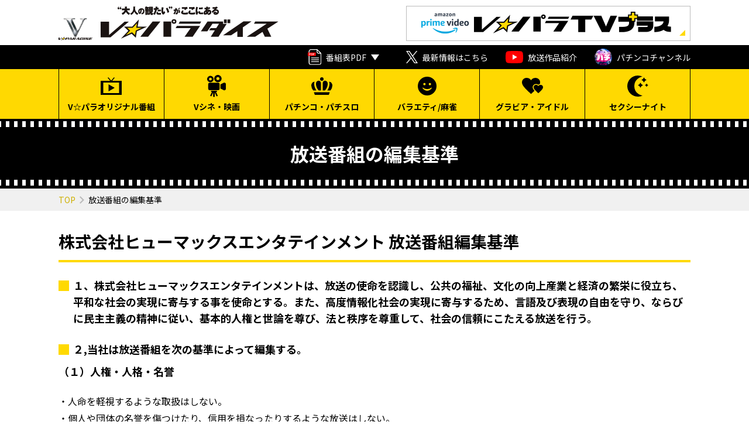

--- FILE ---
content_type: text/html; charset=UTF-8
request_url: https://www.vpara.com/standard/
body_size: 31254
content:
<!doctype html>
<html lang="ja" prefix="og: http://ogp.me/ns#">
<head>
<!-- Global site tag (gtag.js) - Google Analytics -->
<script async src="https://www.googletagmanager.com/gtag/js?id=G-ECLS8ESJPR"></script>
<script>
  window.dataLayer = window.dataLayer || [];
  function gtag(){dataLayer.push(arguments);}
  gtag('js', new Date());

  gtag('config', 'G-ECLS8ESJPR');
</script>
	<meta charset="utf-8">
	<meta name="viewport" content="width=device-width,user-scalable=no,maximum-scale=1">
	<meta http-equiv="X-UA-Compatible" content="IE=edge">
	
	<title>放送番組の編集基準｜V☆パラダイス</title>

	<meta name="description" content="”大人の観たい”がここにある"/>
	
	<meta property="og:type" content="article">
		
	<meta property="og:title" content="放送番組の編集基準｜V☆パラダイス">
	<meta property="og:description" content="”大人の観たい”がここにある">
	<meta property="og:url" content="https://www.vpara.com/standard/">
	<meta property="og:image" content="https://www.vpara.com/wp-content/themes/vpara2022/common/img/ogp.jpg">
	<meta property="og:site_name" content="V☆パラダイス">
	<meta name="twitter:card" content="summary_large_image">

	<link rel="preconnect" href="https://fonts.googleapis.com">
<link rel="preconnect" href="https://fonts.gstatic.com" crossorigin>
<link href="https://fonts.googleapis.com/css2?family=Noto+Sans+JP:wght@400;700&display=swap" rel="stylesheet">
<link href="https://www.vpara.com/wp-content/themes/vpara2022/common/js/lib/slick-1.8.1/slick.css?ver=20260118134944" rel="stylesheet" type="text/css">
<link href="https://www.vpara.com/wp-content/themes/vpara2022/common/css/style.css?ver=20260118134944" rel="stylesheet" type="text/css">

	<!-- favicon -->
	<link rel="shortcut icon" type="image/vnd.microsoft.icon" href="https://www.vpara.com/wp-content/themes/vpara2022/common/favicon/favicon.ico">
	<link rel="apple-touch-icon" sizes="180x180" href="https://www.vpara.com/wp-content/themes/vpara2022/common/favicon/apple-touch-icon-180x180.png">
	<meta name="application-name" content="V☆パラダイス">
	<meta name="apple-mobile-web-app-title" content="V☆パラダイス">
	<meta name="msapplication-square70x70logo" content="https://www.vpara.com/wp-content/themes/vpara2022/common/favicon/mstile-70x70.png">
	<meta name="msapplication-square150x150logo" content="https://www.vpara.com/wp-content/themes/vpara2022/common/favicon/mstile-150x150.png">
	<meta name="msapplication-wide310x150logo" content="https://www.vpara.com/wp-content/themes/vpara2022/common/favicon/mstile-310x150.png">
	<meta name="msapplication-square310x310logo" content="https://www.vpara.com/wp-content/themes/vpara2022/common/favicon/mstile-310x310.png">
	<meta name="msapplication-TileColor" content="#ffffff">

<script src="https://ajax.googleapis.com/ajax/libs/jquery/2.1.4/jquery.min.js"></script>
<script src="https://www.vpara.com/wp-content/themes/vpara2022/common/js/lib/slick-1.8.1/slick.min.js?ver=20260118134944"></script>
<script src="https://www.vpara.com/wp-content/themes/vpara2022/common/js/module.js?ver=20260118134944"></script>
<script src="https://www.vpara.com/wp-content/themes/vpara2022/common/js/common.js?ver=20260118134944"></script>

<meta name='robots' content='max-image-preview:large' />
<link rel='dns-prefetch' href='//s.w.org' />
<script type="text/javascript">
window._wpemojiSettings = {"baseUrl":"https:\/\/s.w.org\/images\/core\/emoji\/14.0.0\/72x72\/","ext":".png","svgUrl":"https:\/\/s.w.org\/images\/core\/emoji\/14.0.0\/svg\/","svgExt":".svg","source":{"concatemoji":"https:\/\/www.vpara.com\/wp-includes\/js\/wp-emoji-release.min.js?ver=6.0.1"}};
/*! This file is auto-generated */
!function(e,a,t){var n,r,o,i=a.createElement("canvas"),p=i.getContext&&i.getContext("2d");function s(e,t){var a=String.fromCharCode,e=(p.clearRect(0,0,i.width,i.height),p.fillText(a.apply(this,e),0,0),i.toDataURL());return p.clearRect(0,0,i.width,i.height),p.fillText(a.apply(this,t),0,0),e===i.toDataURL()}function c(e){var t=a.createElement("script");t.src=e,t.defer=t.type="text/javascript",a.getElementsByTagName("head")[0].appendChild(t)}for(o=Array("flag","emoji"),t.supports={everything:!0,everythingExceptFlag:!0},r=0;r<o.length;r++)t.supports[o[r]]=function(e){if(!p||!p.fillText)return!1;switch(p.textBaseline="top",p.font="600 32px Arial",e){case"flag":return s([127987,65039,8205,9895,65039],[127987,65039,8203,9895,65039])?!1:!s([55356,56826,55356,56819],[55356,56826,8203,55356,56819])&&!s([55356,57332,56128,56423,56128,56418,56128,56421,56128,56430,56128,56423,56128,56447],[55356,57332,8203,56128,56423,8203,56128,56418,8203,56128,56421,8203,56128,56430,8203,56128,56423,8203,56128,56447]);case"emoji":return!s([129777,127995,8205,129778,127999],[129777,127995,8203,129778,127999])}return!1}(o[r]),t.supports.everything=t.supports.everything&&t.supports[o[r]],"flag"!==o[r]&&(t.supports.everythingExceptFlag=t.supports.everythingExceptFlag&&t.supports[o[r]]);t.supports.everythingExceptFlag=t.supports.everythingExceptFlag&&!t.supports.flag,t.DOMReady=!1,t.readyCallback=function(){t.DOMReady=!0},t.supports.everything||(n=function(){t.readyCallback()},a.addEventListener?(a.addEventListener("DOMContentLoaded",n,!1),e.addEventListener("load",n,!1)):(e.attachEvent("onload",n),a.attachEvent("onreadystatechange",function(){"complete"===a.readyState&&t.readyCallback()})),(e=t.source||{}).concatemoji?c(e.concatemoji):e.wpemoji&&e.twemoji&&(c(e.twemoji),c(e.wpemoji)))}(window,document,window._wpemojiSettings);
</script>
<style type="text/css">
img.wp-smiley,
img.emoji {
	display: inline !important;
	border: none !important;
	box-shadow: none !important;
	height: 1em !important;
	width: 1em !important;
	margin: 0 0.07em !important;
	vertical-align: -0.1em !important;
	background: none !important;
	padding: 0 !important;
}
</style>
	<link rel='stylesheet' id='wp-block-library-css'  href='https://www.vpara.com/wp-includes/css/dist/block-library/style.min.css?ver=6.0.1' type='text/css' media='all' />
<style id='global-styles-inline-css' type='text/css'>
body{--wp--preset--color--black: #000000;--wp--preset--color--cyan-bluish-gray: #abb8c3;--wp--preset--color--white: #ffffff;--wp--preset--color--pale-pink: #f78da7;--wp--preset--color--vivid-red: #cf2e2e;--wp--preset--color--luminous-vivid-orange: #ff6900;--wp--preset--color--luminous-vivid-amber: #fcb900;--wp--preset--color--light-green-cyan: #7bdcb5;--wp--preset--color--vivid-green-cyan: #00d084;--wp--preset--color--pale-cyan-blue: #8ed1fc;--wp--preset--color--vivid-cyan-blue: #0693e3;--wp--preset--color--vivid-purple: #9b51e0;--wp--preset--gradient--vivid-cyan-blue-to-vivid-purple: linear-gradient(135deg,rgba(6,147,227,1) 0%,rgb(155,81,224) 100%);--wp--preset--gradient--light-green-cyan-to-vivid-green-cyan: linear-gradient(135deg,rgb(122,220,180) 0%,rgb(0,208,130) 100%);--wp--preset--gradient--luminous-vivid-amber-to-luminous-vivid-orange: linear-gradient(135deg,rgba(252,185,0,1) 0%,rgba(255,105,0,1) 100%);--wp--preset--gradient--luminous-vivid-orange-to-vivid-red: linear-gradient(135deg,rgba(255,105,0,1) 0%,rgb(207,46,46) 100%);--wp--preset--gradient--very-light-gray-to-cyan-bluish-gray: linear-gradient(135deg,rgb(238,238,238) 0%,rgb(169,184,195) 100%);--wp--preset--gradient--cool-to-warm-spectrum: linear-gradient(135deg,rgb(74,234,220) 0%,rgb(151,120,209) 20%,rgb(207,42,186) 40%,rgb(238,44,130) 60%,rgb(251,105,98) 80%,rgb(254,248,76) 100%);--wp--preset--gradient--blush-light-purple: linear-gradient(135deg,rgb(255,206,236) 0%,rgb(152,150,240) 100%);--wp--preset--gradient--blush-bordeaux: linear-gradient(135deg,rgb(254,205,165) 0%,rgb(254,45,45) 50%,rgb(107,0,62) 100%);--wp--preset--gradient--luminous-dusk: linear-gradient(135deg,rgb(255,203,112) 0%,rgb(199,81,192) 50%,rgb(65,88,208) 100%);--wp--preset--gradient--pale-ocean: linear-gradient(135deg,rgb(255,245,203) 0%,rgb(182,227,212) 50%,rgb(51,167,181) 100%);--wp--preset--gradient--electric-grass: linear-gradient(135deg,rgb(202,248,128) 0%,rgb(113,206,126) 100%);--wp--preset--gradient--midnight: linear-gradient(135deg,rgb(2,3,129) 0%,rgb(40,116,252) 100%);--wp--preset--duotone--dark-grayscale: url('#wp-duotone-dark-grayscale');--wp--preset--duotone--grayscale: url('#wp-duotone-grayscale');--wp--preset--duotone--purple-yellow: url('#wp-duotone-purple-yellow');--wp--preset--duotone--blue-red: url('#wp-duotone-blue-red');--wp--preset--duotone--midnight: url('#wp-duotone-midnight');--wp--preset--duotone--magenta-yellow: url('#wp-duotone-magenta-yellow');--wp--preset--duotone--purple-green: url('#wp-duotone-purple-green');--wp--preset--duotone--blue-orange: url('#wp-duotone-blue-orange');--wp--preset--font-size--small: 13px;--wp--preset--font-size--medium: 20px;--wp--preset--font-size--large: 36px;--wp--preset--font-size--x-large: 42px;}.has-black-color{color: var(--wp--preset--color--black) !important;}.has-cyan-bluish-gray-color{color: var(--wp--preset--color--cyan-bluish-gray) !important;}.has-white-color{color: var(--wp--preset--color--white) !important;}.has-pale-pink-color{color: var(--wp--preset--color--pale-pink) !important;}.has-vivid-red-color{color: var(--wp--preset--color--vivid-red) !important;}.has-luminous-vivid-orange-color{color: var(--wp--preset--color--luminous-vivid-orange) !important;}.has-luminous-vivid-amber-color{color: var(--wp--preset--color--luminous-vivid-amber) !important;}.has-light-green-cyan-color{color: var(--wp--preset--color--light-green-cyan) !important;}.has-vivid-green-cyan-color{color: var(--wp--preset--color--vivid-green-cyan) !important;}.has-pale-cyan-blue-color{color: var(--wp--preset--color--pale-cyan-blue) !important;}.has-vivid-cyan-blue-color{color: var(--wp--preset--color--vivid-cyan-blue) !important;}.has-vivid-purple-color{color: var(--wp--preset--color--vivid-purple) !important;}.has-black-background-color{background-color: var(--wp--preset--color--black) !important;}.has-cyan-bluish-gray-background-color{background-color: var(--wp--preset--color--cyan-bluish-gray) !important;}.has-white-background-color{background-color: var(--wp--preset--color--white) !important;}.has-pale-pink-background-color{background-color: var(--wp--preset--color--pale-pink) !important;}.has-vivid-red-background-color{background-color: var(--wp--preset--color--vivid-red) !important;}.has-luminous-vivid-orange-background-color{background-color: var(--wp--preset--color--luminous-vivid-orange) !important;}.has-luminous-vivid-amber-background-color{background-color: var(--wp--preset--color--luminous-vivid-amber) !important;}.has-light-green-cyan-background-color{background-color: var(--wp--preset--color--light-green-cyan) !important;}.has-vivid-green-cyan-background-color{background-color: var(--wp--preset--color--vivid-green-cyan) !important;}.has-pale-cyan-blue-background-color{background-color: var(--wp--preset--color--pale-cyan-blue) !important;}.has-vivid-cyan-blue-background-color{background-color: var(--wp--preset--color--vivid-cyan-blue) !important;}.has-vivid-purple-background-color{background-color: var(--wp--preset--color--vivid-purple) !important;}.has-black-border-color{border-color: var(--wp--preset--color--black) !important;}.has-cyan-bluish-gray-border-color{border-color: var(--wp--preset--color--cyan-bluish-gray) !important;}.has-white-border-color{border-color: var(--wp--preset--color--white) !important;}.has-pale-pink-border-color{border-color: var(--wp--preset--color--pale-pink) !important;}.has-vivid-red-border-color{border-color: var(--wp--preset--color--vivid-red) !important;}.has-luminous-vivid-orange-border-color{border-color: var(--wp--preset--color--luminous-vivid-orange) !important;}.has-luminous-vivid-amber-border-color{border-color: var(--wp--preset--color--luminous-vivid-amber) !important;}.has-light-green-cyan-border-color{border-color: var(--wp--preset--color--light-green-cyan) !important;}.has-vivid-green-cyan-border-color{border-color: var(--wp--preset--color--vivid-green-cyan) !important;}.has-pale-cyan-blue-border-color{border-color: var(--wp--preset--color--pale-cyan-blue) !important;}.has-vivid-cyan-blue-border-color{border-color: var(--wp--preset--color--vivid-cyan-blue) !important;}.has-vivid-purple-border-color{border-color: var(--wp--preset--color--vivid-purple) !important;}.has-vivid-cyan-blue-to-vivid-purple-gradient-background{background: var(--wp--preset--gradient--vivid-cyan-blue-to-vivid-purple) !important;}.has-light-green-cyan-to-vivid-green-cyan-gradient-background{background: var(--wp--preset--gradient--light-green-cyan-to-vivid-green-cyan) !important;}.has-luminous-vivid-amber-to-luminous-vivid-orange-gradient-background{background: var(--wp--preset--gradient--luminous-vivid-amber-to-luminous-vivid-orange) !important;}.has-luminous-vivid-orange-to-vivid-red-gradient-background{background: var(--wp--preset--gradient--luminous-vivid-orange-to-vivid-red) !important;}.has-very-light-gray-to-cyan-bluish-gray-gradient-background{background: var(--wp--preset--gradient--very-light-gray-to-cyan-bluish-gray) !important;}.has-cool-to-warm-spectrum-gradient-background{background: var(--wp--preset--gradient--cool-to-warm-spectrum) !important;}.has-blush-light-purple-gradient-background{background: var(--wp--preset--gradient--blush-light-purple) !important;}.has-blush-bordeaux-gradient-background{background: var(--wp--preset--gradient--blush-bordeaux) !important;}.has-luminous-dusk-gradient-background{background: var(--wp--preset--gradient--luminous-dusk) !important;}.has-pale-ocean-gradient-background{background: var(--wp--preset--gradient--pale-ocean) !important;}.has-electric-grass-gradient-background{background: var(--wp--preset--gradient--electric-grass) !important;}.has-midnight-gradient-background{background: var(--wp--preset--gradient--midnight) !important;}.has-small-font-size{font-size: var(--wp--preset--font-size--small) !important;}.has-medium-font-size{font-size: var(--wp--preset--font-size--medium) !important;}.has-large-font-size{font-size: var(--wp--preset--font-size--large) !important;}.has-x-large-font-size{font-size: var(--wp--preset--font-size--x-large) !important;}
</style>
<link rel="https://api.w.org/" href="https://www.vpara.com/wp-json/" /><link rel="alternate" type="application/json" href="https://www.vpara.com/wp-json/wp/v2/pages/67" /><link rel="EditURI" type="application/rsd+xml" title="RSD" href="https://www.vpara.com/xmlrpc.php?rsd" />
<link rel="wlwmanifest" type="application/wlwmanifest+xml" href="https://www.vpara.com/wp-includes/wlwmanifest.xml" /> 
<meta name="generator" content="WordPress 6.0.1" />
<link rel="canonical" href="https://www.vpara.com/standard/" />
<link rel='shortlink' href='https://www.vpara.com/?p=67' />
<link rel="alternate" type="application/json+oembed" href="https://www.vpara.com/wp-json/oembed/1.0/embed?url=https%3A%2F%2Fwww.vpara.com%2Fstandard%2F" />
<link rel="alternate" type="text/xml+oembed" href="https://www.vpara.com/wp-json/oembed/1.0/embed?url=https%3A%2F%2Fwww.vpara.com%2Fstandard%2F&#038;format=xml" />

</head>

<body itemscope itemtype="https://schema.org/WebPage" class="page-template-default page page-id-67 standard" id="standard">
<header id="global_header" class="" itemscope itemtype="https://schema.org/WPHeader">
	<div class="global_wrapper">
				<p class="header_logo"><a href="https://www.vpara.com/"><img src="https://www.vpara.com/wp-content/themes/vpara2022/common/img/logo.svg" alt="V☆パラダイス"></a></p>
				<p class="bnr_tvplus"><a class="noicon mm-hvrlarge mm-arrow_RB" href="https://www.amazon.co.jp/channels/vparadise?ref=dvm_ptm_off_jp_ac_c_vparadise" target="_blank"><span><img src="https://www.vpara.com/wp-content/themes/vpara2022/common/img/bnr/bnr-header_tvplus.png" alt="Amazon Prime Videoチャンネル VパラTVプラス"></span></a></p>
		<button type="button" id="btn-header_menu"><span class="bar"></span><span class="bar"></span><span class="bar"></span><span class="txt">MENU</span></button>
	</div>
</header>
<nav id="global_navigation" class="global_navigation" itemscope itemtype="https://schema.org/SiteNavigationElement">
	<nav>
		<div class="sub_nav">
			<ul>
				<li class="timetable">
					<div class="parent">
						<span class="icon"><img class="hvr" src="https://www.vpara.com/wp-content/themes/vpara2022/common/img/icon_pdf.svg" alt=""><img class="" src="https://www.vpara.com/wp-content/themes/vpara2022/common/img/icon_pdf-w.svg" alt=""></span>番組表PDF
					</div>
										<ul class="dropdown">
																		<li><a class="noicon" href="https://www.vpara.com/wp-content/uploads/2025/12/January.pdf" target="_blank">
							<span class="icon"><img class="hvr" src="https://www.vpara.com/wp-content/themes/vpara2022/common/img/icon_download-act.svg" alt=""><img class="" src="https://www.vpara.com/wp-content/themes/vpara2022/common/img/icon_download.svg" alt=""></span>
							1月番組表PDF
							</a></li>
																		<li><a class="noicon" href="https://www.vpara.com/wp-content/uploads/2026/01/2月番組表PDF.pdf" target="_blank">
							<span class="icon"><img class="hvr" src="https://www.vpara.com/wp-content/themes/vpara2022/common/img/icon_download-act.svg" alt=""><img class="" src="https://www.vpara.com/wp-content/themes/vpara2022/common/img/icon_download.svg" alt=""></span>
							2月番組表PDF
							</a></li>
											</ul>
									</li>
				<li><a class="noicon" href="https://twitter.com/V_PARADISE" target="_blank"><span class="icon _icon-tw"><svg xmlns="http://www.w3.org/2000/svg" width="20" height="20.44" viewBox="0 0 20 20.44"><path id="icon_tw-w" d="M9.486,11.464h0l-.791-1.132-6.295-9H5.11l5.08,7.267.791,1.132,6.6,9.445h-2.71ZM17.584,0,11.119,7.515,5.955,0H0L7.808,11.364,0,20.44H1.764L8.592,12.5l5.453,7.936H20L11.9,8.655h0L19.348,0Z" /></svg></span><span class="pcObject">最新情報はこちら</span><span class="smpObject">X</span></a></li>
				<li><a class="noicon" href="http://www.youtube.com/channel/UCIxLWYRT5sKKpe88TJy9LUQ" target="_blank"><span class="icon"><img src="https://www.vpara.com/wp-content/themes/vpara2022/common/img/icon_yt.svg" alt="Youtube"></span><span class="pcObject">放送作品紹介</span><span class="smpObject">YouTube</span></a></li>
				<li><a class="noicon" href="https://www.youtube.com/channel/UChrsS84n_DkAQRqFEiqzaMg" target="_blank"><span class="icon"><img src="https://www.vpara.com/wp-content/themes/vpara2022/common/img/icon_vpachi.svg" alt="パチンコチャンネル"></span>パチンコ<br class="smpObject">チャンネル</a></li>
			</ul>
		</div>
		<div class="smp_nav">
			<ul class="">
				<li class="timetable">
					<div class="parent month_program">
						<img src="https://www.vpara.com/wp-content/themes/vpara2022/common/img/icon_pdf.svg" alt="">番組表PDF
					</div>
										<div class="dropdown" style="display: none">
						<ul>
																					<li><a class="noicon" href="https://www.vpara.com/wp-content/uploads/2025/12/January.pdf" target="_blank">
								<span class="icon"><img class="" src="https://www.vpara.com/wp-content/themes/vpara2022/common/img/icon_download.svg" alt=""></span>
								1月番組表PDF
								</a></li>
																					<li><a class="noicon" href="https://www.vpara.com/wp-content/uploads/2026/01/2月番組表PDF.pdf" target="_blank">
								<span class="icon"><img class="" src="https://www.vpara.com/wp-content/themes/vpara2022/common/img/icon_download.svg" alt=""></span>
								2月番組表PDF
								</a></li>
													</ul>
					</div>
									</li>
				<li><a href="https://www.vpara.com/howto/">視聴方法<svg class="icon_arr" xmlns="http://www.w3.org/2000/svg" width="8" height="12.889" viewBox="0 0 8 12.889"><path id="arrow" d="M8,1.514,6.478,0,0,6.444l6.478,6.444L8,11.374,3.055,6.444Z" transform="translate(8 12.889) rotate(180)" /></svg></a></li>
			</ul>
		</div>
		<div class="main_nav">
			<ul class="global_manu">
				<li><a href="https://www.vpara.com/original/"><span class="icon"><img src="https://www.vpara.com/wp-content/themes/vpara2022/common/img/gNav_original.svg" alt=""></span><span>V☆パラオリジナル番組</span></a></li>
				<li><a href="https://www.vpara.com/genre/vcinema/"><span class="icon"><img src="https://www.vpara.com/wp-content/themes/vpara2022/common/img/gNav_vcinema.svg" alt=""></span><span>Vシネ・映画</span></a></li>
				<li><a href="https://www.vpara.com/genre/pachi/"><span class="icon"><img src="https://www.vpara.com/wp-content/themes/vpara2022/common/img/gNav_pachi.svg" alt=""></span><span>パチンコ・パチスロ</span></a></li>
				<li><a href="https://www.vpara.com/genre/variety/"><span class="icon"><img src="https://www.vpara.com/wp-content/themes/vpara2022/common/img/gNav_proresu.svg" alt=""></span><span>バラエティ/麻雀</span></a></li>
				<li><a href="https://www.vpara.com/genre/idol/"><span class="icon"><img src="https://www.vpara.com/wp-content/themes/vpara2022/common/img/gNav_idol.svg" alt=""></span><span>グラビア・アイドル</span></a></li>
				<li><a href="https://www.vpara.com/genre/night/"><span class="icon"><img src="https://www.vpara.com/wp-content/themes/vpara2022/common/img/gNav_night.svg" alt=""></span><span>セクシーナイト</span></a></li>
			</ul>
		</div>
	</nav>
</nav>
<div class="mainVisual">
	<div class="mainVisual_inner">
		<h1 class="page_title"><span>放送番組の編集基準</span></h1>
		</div>
	<!-- //.global_wrapper --> 
</div>
<!-- //.mainVisual -->
<nav id="breadNav">
	<div class="global_wrapper">
										<ol class="" itemprop="Breadcrumb" itemscope itemtype="https://schema.org/BreadcrumbList"><li itemprop="itemListElement" itemscope itemtype="https://schema.org/ListItem"><a itemscope itemtype="https://schema.org/Thing" itemprop="item" href="https://www.vpara.com/" class="home" ><span itemprop="name">TOP</span></a><meta itemprop="position" content="1" /></li><li itemprop="itemListElement" itemscope itemtype="https://schema.org/ListItem"><span itemprop="name">放送番組の編集基準</span><meta itemprop="position" content="2" /></li></ol>	</div>
</nav>

	<div id="global_contents" class="global_contents">
		<main id="" class="" itemscope itemprop="mainContentOfPage">
			<div class="global_wrapper">
				
			
																	<h2 class="mm-midashi_L"><span>株式会社ヒューマックスエンタテインメント 放送番組編集基準</span></h2>
									
			
    
																	<h4 class="mm-midashi_S"><span>１、株式会社ヒューマックスエンタテインメントは、放送の使命を認識し、公共の福祉、文化の向上産業と経済の繁栄に役立ち、平和な社会の実現に寄与する事を使命とする。また、高度情報化社会の実現に寄与するため、言語及び表現の自由を守り、ならびに民主主義の精神に従い、基本的人権と世論を尊び、法と秩序を尊重して、社会の信頼にこたえる放送を行う。</span></h4>
									
			
    
																	<h4 class="mm-midashi_S"><span>２,当社は放送番組を次の基準によって編集する。</span></h4>
									
			
    
																							<div class="mm-text">
							<div class="col">
								<p class="mm-midashi_US"><span>（１）人権・人格・名誉</span></p>
<ul>
<li>人命を軽視するような取扱はしない。</li>
<li>個人や団体の名誉を傷つけたり、信用を損なったりするような放送はしない。</li>
<li>プライバシー・個人情報保護関連の判例及びその法理を尊重する取扱を行う。</li>
</ul>
<p class="mm-midashi_US"><span>（２） 宗教</span></p>
<p>宗教に関する放送は、信仰の自由を尊重し公正に取り扱う。</p>
<p>&nbsp;</p>
<p class="mm-midashi_US"><span>（３） 政治</span></p>
<p>政治上の諸問題は、出来るだけ多くの視点から論点を明らかにし、公正に取り扱う。</p>
<p>&nbsp;</p>
<p class="mm-midashi_US"><span>（４） 家庭と社会</span></p>
<ul>
<li>家庭生活を尊重し、これを破壊するような思想を肯定的に取り扱わない。</li>
<li>暴力行為は、どのような場合にも是認しない。</li>
</ul>
<p class="mm-midashi_US"><span>（５） 犯罪</span></p>
<p>犯罪については、法律を尊重し、犯人を魅力的に表現したり、犯罪行為を是認したりするような取扱はしない。</p>
<p>&nbsp;</p>
<p class="mm-midashi_US"><span>（６） 性表現</span></p>
<p>性に関する事柄は、視聴者に困惑・嫌悪の感じを抱かせないようにする。</p>
<p>&nbsp;</p>
<p class="mm-midashi_US"><span>（７） 表現</span></p>
<ul>
<li>下品な言葉遣いは出来るだけ避け、また、卑猥な言動や動作による表現はしない。</li>
<li>人心に恐怖や不安又は不快の念を起こさせるような表現はしない。</li>
</ul>
<p class="mm-midashi_US"><span>（８） 広告</span></p>
<p>政治上の諸問題は、出来るだけ多くの視点から論点を明らかにし、公正に取り扱う。</p>
							</div>
						</div>

									
							
    
																	<h3 class="mm-midashi_M"><span>放送番組編集基準の公表の方法</span></h3>
									
			
    
																							<div class="mm-text">
							<div class="col">
								<p class="mT20">放送番組編集基準を変更した場合には、放送法第5条第2項の規定に基づき、次の方法により速やかに公表する。</p>
<ol class="corner_cichi4 mT20">
<li>当社が行う放送。</li>
<li>当社社内に「放送番組の編集基準」の記述文書を常備し、閲覧希望者にいつでも対応可能とする。</li>
<li>インターネット上に「放送番組編集基準」の記述文書を掲載し、広く視聴者が閲覧できるようにする。</li>
</ol>
<p class="mT20">その他、効果的な公表方法についても適時検討し、実施の可能性を検討していくものとする。</p>
							</div>
						</div>

									
							
    
    			</div>
		</main>
	</div>
	
<footer>
  <div class="global_wrapper">
    <div class="footerNav-wrapper">
      <dl>
        <dt><a href="https://www.vpara.com/genre/">番組ジャンル</a></dt>
        <dd>
					<ul>
						<li><a href="https://www.vpara.com/original/"><span>V☆パラオリジナル番組</span></a></li>
						<li><a href="https://www.vpara.com/genre/vcinema/"><span>Vシネ・映画</span></a></li>
						<li><a href="https://www.vpara.com/genre/pachi/"><span>パチンコ・パチスロ</span></a></li>
						<li><a href="https://www.vpara.com/genre/variety/"><span>バラエティ/麻雀</span></a></li>
						<li><a href="https://www.vpara.com/genre/idol/"><span>グラビア・アイドル</span></a></li>
						<li><a href="https://www.vpara.com/genre/night/"><span>セクシーナイト</span></a></li>
					</ul>
        </dd>
      </dl>
      <dl>
        <dt><a href="https://www.vpara.com/howto/">視聴方法</a></dt>
        <dd>
					<ul>
						<li><a href="https://www.vpara.com/howto/jcom/">J:COM</a></li>
						<li><a href="https://www.vpara.com/howto/sky/">スカパー</a></li>
						<li><a href="https://www.vpara.com/howto/hikari/">ひかりTV</a></li>
						<li><a href="https://www.vpara.com/howto/catv/">CATV</a></li>
						<li><a href="https://www.vpara.com/howto/vod/">VOD視聴方法</a></li>
					</ul>
        </dd>
      </dl>
      <dl class="last-child">
        <dt><a href="https://www.vpara.com/news/">お知らせ</a></dt>
        <dd>
					<ul>
						<li><a href="https://www.vpara.com/news/">お知らせ</a></li>
						<li><a href="https://www.vpara.com/news_cat/trouble/">放送障害のお知らせ</a></li>
					</ul>
          <div class="social-links ">
            <ul>
              <li><a class="noicon" href="https://twitter.com/V_PARADISE" target="_blank"><span class="icon"><img src="https://www.vpara.com/wp-content/themes/vpara2022/common/img/icon_x.svg" alt="twitter"></span>X</a></li>
              <li><a class="noicon" href="http://www.youtube.com/channel/UCIxLWYRT5sKKpe88TJy9LUQ" target="_blank"><span class="icon"><img src="https://www.vpara.com/wp-content/themes/vpara2022/common/img/icon_yt.svg" alt="Youtube"></span>YouTube</a></li>
              <li><a class="noicon" href="https://www.youtube.com/channel/UChrsS84n_DkAQRqFEiqzaMg" target="_blank"><span class="icon"><img src="https://www.vpara.com/wp-content/themes/vpara2022/common/img/icon_vpachi.svg" alt="パチンコチャンネル"></span>パチンコ<br>チャンネル</a></li>
            </ul>
          </div>
        </dd>
      </dl>
    </div><!-- // .footerNav-wrapper -->
    <div id="pageTop"><p><img src="https://www.vpara.com/wp-content/themes/vpara2022/common/img/icon_gotop.svg" alt="GO TOP"></p></div>
    <div class="smp-newslinks">
      <p class="title"><a href="https://www.vpara.com/news/">お知らせ</a></p>
      <ul>
        <li><a href="https://www.vpara.com/news/">お知らせ</a></li>
        <li><a href="https://www.vpara.com/news_cat/trouble/">放送障害のお知らせ</a></li>
      </ul>
    </div>
    <div class="footerInfo-wrapper">
      <div class="company">
        <ul>
          <li>
            <a href="https://humax-ent.co.jp/" target="_blank">
              <p>運営会社</p>
              <div class="banner"><img src="https://www.vpara.com/wp-content/themes/vpara2022/common/img/banner-HUMAX.svg" alt=""></div>
            </a>
          </li>
          <li>
            <a href="https://hacstudio.com/" target="_blank">
              <p>ポストプロダクション事業</p>
              <div class="banner"><img src="https://www.vpara.com/wp-content/themes/vpara2022/common/img/banner-HAC.svg" alt=""></div>
            </a>
          </li>
        </ul>
      </div>
      <ul class="anylinks">
        <li><a href="https://www.vpara.com/privacy/">個人情報の取り扱い</a></li>
        <li><a href="https://www.vpara.com/standard/">放送番組の編集基準</a></li>
        <li><a href="https://www.vpara.com/advertising/">広告について</a></li>
        <li><a href="https://www.vpara.com/wp-content/themes/vpara2022/common/img/customer_harassment_policy202511.pdf" target="_blank">カスタマーハラスメントに対する基本方針</a></li>
        <li><a href="&#109;&#097;&#105;&#108;&#116;&#111;&#058;m&#097;i&#108;&#064;&#118;&#112;&#097;&#114;&#097;.&#099;&#111;m?subject=V%E2%98%86%E3%83%91%E3%83%A9%E3%83%80%E3%82%A4%E3%82%B9%E3%83%9B%E3%83%BC%E3%83%A0%E3%83%9A%E3%83%BC%E3%82%B8%E3%81%8B%E3%82%89%E3%81%AE%E3%81%8A%E5%95%8F%E3%81%84%E5%90%88%E3%82%8F%E3%81%9B&amp;body=%E3%80%90%E9%80%81%E4%BF%A1%E5%89%8D%E3%81%ABvpara.com%E3%81%8B%E3%82%89%E3%81%AE%E3%83%A1%E3%83%BC%E3%83%AB%E5%8F%97%E4%BF%A1%E8%A8%B1%E5%8F%AF%E8%A8%AD%E5%AE%9A%E3%82%92%E3%81%8A%E9%A1%98%E3%81%84%E3%81%97%E3%81%BE%E3%81%99%E3%80%82%E3%80%91">お問い合わせ</a></li>
      </ul>
    </div>
  </div>
  <small>&copy;HUMAX ENTERTAINMENT INC.</small>
</footer>
</body>
</html>

--- FILE ---
content_type: text/css
request_url: https://www.vpara.com/wp-content/themes/vpara2022/common/css/style.css?ver=20260118134944
body_size: 63305
content:
html,body,div,span,object,iframe,h1,h2,h3,h4,h5,h6,p,blockquote,pre,abbr,address,cite,code,del,dfn,em,img,ins,kbd,q,samp,small,strong,sub,sup,var,b,i,dl,dt,dd,ol,ul,li,fieldset,form,label,legend,table,caption,tbody,tfoot,thead,tr,th,td,article,aside,canvas,details,figcaption,figure,footer,header,hgroup,menu,nav,section,summary,time,mark,audio,video{margin:0;padding:0;border:0;outline:0;font-size:100%;vertical-align:baseline;background:rgba(0,0,0,0)}body{line-height:1}article,aside,details,figcaption,figure,footer,header,hgroup,menu,nav,section{display:block}ol,ul{list-style:none}blockquote,q{quotes:none}blockquote:before,blockquote:after,q:before,q:after{content:"";content:none}a{margin:0;padding:0;font-size:100%;vertical-align:baseline;background:rgba(0,0,0,0)}ins{background-color:#ff9;color:#000;text-decoration:none}mark{background-color:#ff9;color:#000;font-style:italic;font-weight:bold}del{text-decoration:line-through}abbr[title],dfn[title]{border-bottom:1px dotted;cursor:help}table{border-collapse:collapse;border-spacing:0}hr{display:block;height:1px;border:0;border-top:1px solid #ccc;margin:1em 0;padding:0}input,select,button{border:none;vertical-align:middle;appearance:none;-moz-appearance:none;-webkit-appearance:none}.t_cRed{color:#ef0000}.t_cPrimary{color:#ffd901}.t_bold{font-weight:bold}.t_nomal{font-weight:normal}.t_right{text-align:right}.t_center{text-align:center}.t_left{text-align:left}sup,sub{margin:0 .15em;font-size:.7em}sup{vertical-align:super}sub{vertical-align:sub}@media(max-width: 769px){.break_left{text-align:left}}.t_large{font-size:19px}@media(max-width: 769px){.t_large{font-size:16px}}.t_xlarge{font-size:20px}.t_xxlarge{font-size:23px;letter-spacing:0}@media(max-width: 769px){.t_xxlarge{font-size:18px}}.t_ularge{font-size:26px;letter-spacing:.025em}.floatLeft{float:left}.floatRight{float:right}.clearfix::after{clear:both;content:".";display:block;height:0;visibility:hidden}.mot{position:absolute;left:-9999px;top:-999px}.smpObject{display:none}@media(max-width: 769px){.smpObject{display:block}}.pcObject{display:block}@media(max-width: 769px){.pcObject{display:none}}ul.attention{list-style:none;font-size:12px}ul.attention li{padding-left:1em;text-indent:-1em}*.mT1em{margin-top:1em !important}*.mT-05em{margin-top:-0.5em !important}*.mT0{margin-top:0px !important}*.mR0{margin-right:0px !important}*.mB0{margin-bottom:0px !important}*.mL0{margin-left:0px !important}*.mTB0{margin-right:0px !important;margin-left:0px !important}*.mRL0{margin-top:0px !important;margin-bottom:0px !important}*.mT5{margin-top:5px}*.mR5{margin-right:5px}*.mB5{margin-bottom:5px}*.mL5{margin-left:5px}*.mTB5{margin-right:5px;margin-left:5px}*.mRL5{margin-top:5px;margin-bottom:5px}*.mT10{margin-top:10px}*.mR10{margin-right:10px}*.mB10{margin-bottom:10px}*.mL10{margin-left:10px}*.mTB10{margin-right:10px;margin-left:10px}*.mRL10{margin-top:10px;margin-bottom:10px}*.mT15{margin-top:15px}*.mR15{margin-right:15px}*.mB15{margin-bottom:15px}*.mL15{margin-left:15px}*.mTB15{margin-right:15px;margin-left:15px}*.mRL15{margin-top:15px;margin-bottom:15px}*.mT20{margin-top:20px !important}*.mR20{margin-right:20px}*.mB20{margin-bottom:20px}*.mL20{margin-left:20px}*.mTB20{margin-right:20px;margin-left:20px}*.mRL20{margin-top:20px;margin-bottom:20px}*.mT25{margin-top:25px !important}*.mR25{margin-right:25px}*.mB25{margin-bottom:25px}*.mL25{margin-left:25px}*.mTB25{margin-right:25px;margin-left:25px}*.mRL25{margin-top:25px;margin-bottom:25px}*.mT30{margin-top:30px}*.mR30{margin-right:30px}*.mB30{margin-bottom:30px}*.mL30{margin-left:30px}*.mTB30{margin-right:30px;margin-left:30px}*.mRL30{margin-top:30px;margin-bottom:30px}*.mT35{margin-top:35px}*.mR35{margin-right:35px}*.mB35{margin-bottom:35px}*.mL35{margin-left:35px}*.mTB35{margin-right:35px;margin-left:35px}*.mRL35{margin-top:35px;margin-bottom:35px}*.mT40{margin-top:40px}*.mR40{margin-right:40px}*.mB40{margin-bottom:40px}*.mL40{margin-left:40px}*.mTB40{margin-right:40px;margin-left:40px}*.mRL40{margin-top:40px;margin-bottom:40px}*.mT45{margin-top:45px}*.mR45{margin-right:45px}*.mB45{margin-bottom:45px}*.mL45{margin-left:45px}*.mTB45{margin-right:45px;margin-left:45px}*.mRL45{margin-top:45px;margin-bottom:45px}*.mT50{margin-top:50px}*.mR50{margin-right:50px}*.mB50{margin-bottom:50px}*.mL50{margin-left:50px}*.mTB50{margin-right:50px;margin-left:50px}*.mRL50{margin-top:50px;margin-bottom:50px}body{margin:0;padding:0;background:#fff;font-size:16px;font-family:"Noto Sans JP",sans-serif;font-weight:400;line-height:1.6;color:#000}body.menuOpne{position:fixed;width:100%;height:auto}img{max-width:100%;vertical-align:bottom}a{color:#ceb000;text-decoration:none}a[target=_blank]:not(.noicon)::after{content:url("/wp-content/themes/vpara2022/common/img/icon_blank.svg");display:inline-block;position:relative;top:.2em;width:14px;height:14px;margin:0 .5em}.global_wrapper{max-width:1080px;margin:0 auto;padding:0 20px}@media(max-width: 376px){.global_wrapper{padding:0 10px}}.content_wrapper{max-width:980px;margin:0 auto;padding:0 20px}@media(max-width: 376px){.content_wrapper{padding:0 10px}}#global_header{position:sticky;z-index:9999;top:0;left:0;width:100%;height:62px;padding:10px 0 5px;background:#fff}@media(max-width: 769px){#global_header{height:79px;padding:0;border-bottom:solid 1px #000}}#global_header .global_wrapper{display:flex;justify-content:space-between;align-items:center}@media(max-width: 769px){#global_header .global_wrapper{height:80px;padding:0 90px 0 10px}}#global_header .header_logo{width:45%;max-width:377px}@media(max-width: 769px){#global_header .header_logo{width:100%;max-width:278px}}#global_header .bnr_tvplus{width:45%;max-width:486px}@media(max-width: 769px){#global_header .bnr_tvplus{display:none}}#global_header .bnr_tvplus a{display:block;border:solid 1px #bbb}#global_header #btn-header_menu{display:none}@media(max-width: 769px){#global_header #btn-header_menu{display:block;position:absolute;top:0;right:0;width:80px;height:80px;margin:0;padding:0;background:#000;color:#fff;font-weight:700;font-size:14px}}#global_header #btn-header_menu span{display:block;position:absolute}#global_header #btn-header_menu .bar{left:19px;width:44px;height:4px;border-radius:2px;background:#fff;-webkit-transition:all 0.3s ease;-moz-transition:all 0.3s ease;-o-transition:all 0.3s ease;transition:all 0.3s ease}#global_header #btn-header_menu .bar:nth-child(1){top:16px}#global_header #btn-header_menu .bar:nth-child(2){top:28px}#global_header #btn-header_menu .bar:nth-child(3){top:40px}#global_header #btn-header_menu .txt{top:52px;width:100%;text-align:center}#global_header #btn-header_menu.act .bar:nth-child(1){top:28px;-webkit-transform:rotate(315deg);-moz-transform:rotate(315deg);-o-transform:rotate(315deg);-ms-transform:rotate(315deg);transform:rotate(315deg)}#global_header #btn-header_menu.act .bar:nth-child(3){top:28px;-webkit-transform:rotate(-315deg);-moz-transform:rotate(-315deg);-o-transform:rotate(-315deg);-ms-transform:rotate(-315deg);transform:rotate(-315deg)}#global_header #btn-header_menu.act .bar:nth-child(2){width:0}#global_navigation{position:fixed;z-index:9999;top:77px;left:0;width:100%;height:125px}@media(max-width: 769px){#global_navigation{position:fixed;top:80px;left:auto;right:-100%;width:100%;height:calc(100vh - 80px);background:#f0f0f0;-webkit-transition:all 0.3s ease;-moz-transition:all 0.3s ease;-o-transition:all 0.3s ease;transition:all 0.3s ease}}#global_navigation._fixed{height:82px;box-shadow:0px 3px 6px 0px rgba(0,0,0,.16)}@media(max-width: 769px){#global_navigation._fixed{box-shadow:none}}#global_navigation._fixed nav .main_nav .global_manu li a{color:#000}#global_navigation._fixed nav .main_nav .global_manu li a .icon{height:0;margin:0}@media(max-width: 769px){#global_navigation._fixed nav .main_nav .global_manu li a .icon{height:28px;margin-bottom:3px}}#global_navigation._fixed nav .main_nav .global_manu li a .icon img{opacity:0}@media(max-width: 769px){#global_navigation._fixed nav .main_nav .global_manu li a .icon img{opacity:1}}@media(max-width: 769px){#global_navigation.act{right:0}}@media(max-width: 769px){#global_navigation nav{overflow-y:scroll;display:flex;flex-direction:column;height:100%}}#global_navigation nav .sub_nav{background:#000}@media(max-width: 769px){#global_navigation nav .sub_nav{order:3;background:none}}#global_navigation nav .sub_nav ul{display:flex;align-items:center;justify-content:flex-end;max-width:calc(1080px + 40px);margin:0 auto;padding:5px 0}@media(max-width: 769px){#global_navigation nav .sub_nav ul{align-items:flex-start;justify-content:center;margin:30px 0;padding:0}}#global_navigation nav .sub_nav ul li{margin:0 20px 0 10px;font-size:14px}@media(max-width: 769px){#global_navigation nav .sub_nav ul li{margin:0 20px;font-size:12px;line-height:1.3}}#global_navigation nav .sub_nav ul li.timetable{position:relative;height:31px}@media(max-width: 769px){#global_navigation nav .sub_nav ul li.timetable{display:none}}#global_navigation nav .sub_nav ul li.timetable:hover .parent{border:solid 1px #bbb;background:#fff;color:#000}#global_navigation nav .sub_nav ul li.timetable:hover .parent::after{border-width:0 7px 10px 7px;border-color:rgba(0,0,0,0) rgba(0,0,0,0) #000 rgba(0,0,0,0)}#global_navigation nav .sub_nav ul li.timetable:hover .parent .icon .hvr{display:block}#global_navigation nav .sub_nav ul li.timetable:hover .parent .icon img:not(.hvr){display:none}#global_navigation nav .sub_nav ul li.timetable:hover .dropdown{display:block;top:30px}#global_navigation nav .sub_nav ul li.timetable .parent{box-sizing:border-box;display:flex;align-items:center;position:relative;z-index:1;height:100%;padding:0 15px;border:solid 1px #000;color:#fff}#global_navigation nav .sub_nav ul li.timetable .parent::after{content:"";display:block;width:0;height:0;margin:0 0 0 8px;border-style:solid;border-width:10px 7px 0 7px;border-color:#fff rgba(0,0,0,0) rgba(0,0,0,0) rgba(0,0,0,0)}#global_navigation nav .sub_nav ul li.timetable .parent .icon{display:flex;align-items:center;justify-content:center;max-width:30px;max-height:30px;margin-right:8px}#global_navigation nav .sub_nav ul li.timetable .parent .icon .hvr{display:none}#global_navigation nav .sub_nav ul li.timetable .parent .icon img:not(.hvr){display:block}#global_navigation nav .sub_nav ul li.timetable .dropdown{display:none;position:absolute;top:-31px;left:0;width:100%;margin:0;padding:0;background:#fff}#global_navigation nav .sub_nav ul li.timetable .dropdown li{margin:0;padding:0;border:solid 1px #bbb}#global_navigation nav .sub_nav ul li.timetable .dropdown li+li{margin-top:-1px}#global_navigation nav .sub_nav ul li.timetable .dropdown li a{display:flex;align-items:center;height:36px;padding:0 0 0 15px;color:#000}#global_navigation nav .sub_nav ul li.timetable .dropdown li a .icon img{display:block;max-height:20px}#global_navigation nav .sub_nav ul li.timetable .dropdown li a .icon img.hvr{display:none}#global_navigation nav .sub_nav ul li.timetable .dropdown li a:hover{color:#ceb000;text-decoration:underline}#global_navigation nav .sub_nav ul li.timetable .dropdown li a:hover .icon img{display:none}#global_navigation nav .sub_nav ul li.timetable .dropdown li a:hover .icon img.hvr{display:block}#global_navigation nav .sub_nav ul li>a{display:flex;align-items:center;color:#fff}@media(max-width: 769px){#global_navigation nav .sub_nav ul li>a{display:block;text-align:center;color:#000}}#global_navigation nav .sub_nav ul li>a .icon{display:flex;align-items:center;justify-content:center;max-width:30px;max-height:30px;margin-right:8px}@media(max-width: 769px){#global_navigation nav .sub_nav ul li>a .icon{width:44px;height:44px;max-width:none;max-height:none;margin:0 auto 4px}}#global_navigation nav .sub_nav ul li>a .icon._icon-tw svg{width:20px;fill:#fff}@media(max-width: 769px){#global_navigation nav .sub_nav ul li>a .icon._icon-tw svg{width:40px;height:40px;fill:#000}}#global_navigation nav .smp_nav{display:none}@media(max-width: 769px){#global_navigation nav .smp_nav{order:2;display:block}}#global_navigation nav .smp_nav>ul>li{border-bottom:solid 1px #bbb;font-size:18px;font-weight:700;line-height:1}#global_navigation nav .smp_nav>ul>li>a{display:flex;align-items:center;justify-content:space-between;position:relative;padding:20px;color:#000}#global_navigation nav .smp_nav>ul>li.timetable{padding:20px}#global_navigation nav .smp_nav>ul>li.timetable .parent{display:flex;align-items:center;padding:15px;border:solid 1px rgba(0,0,0,0)}#global_navigation nav .smp_nav>ul>li.timetable .parent.act{border:solid 1px #bbb;background:#fff}#global_navigation nav .smp_nav>ul>li.timetable .parent.act::after{border-width:0 7px 10px 7px;border-color:rgba(0,0,0,0) rgba(0,0,0,0) #000 rgba(0,0,0,0)}#global_navigation nav .smp_nav>ul>li.timetable .parent img{width:24px;margin-right:10px}#global_navigation nav .smp_nav>ul>li.timetable .parent::after{content:"";display:block;width:0;height:0;margin:0 0 0 auto;border-style:solid;border-width:10px 7px 0 7px;border-color:#000 rgba(0,0,0,0) rgba(0,0,0,0) rgba(0,0,0,0)}#global_navigation nav .smp_nav>ul>li.timetable .dropdown{border:solid 1px #bbb;border-top:none;background:#fff}#global_navigation nav .smp_nav>ul>li.timetable .dropdown ul{display:flex;align-items:center;justify-content:center;margin:0;padding:0}#global_navigation nav .smp_nav>ul>li.timetable .dropdown ul li{width:50%}#global_navigation nav .smp_nav>ul>li.timetable .dropdown ul li a{display:flex;align-items:center;justify-content:center;padding:10px;color:#000}#global_navigation nav .smp_nav>ul>li.timetable .dropdown ul li a img{width:20px;margin-right:8px}#global_navigation nav .smp_nav p{margin:0 25px;text-align:center}#global_navigation nav .smp_nav p+p{border-top:solid 1px #bbb}#global_navigation nav .smp_nav p a{display:block;margin:0 auto}#global_navigation nav .smp_nav p a img{width:100%}#global_navigation nav .smp_nav p.logo-site{padding:35px 0 20px}#global_navigation nav .smp_nav p.logo-site a{max-width:312px}#global_navigation nav .smp_nav p.logo-vpara{padding:15px 0 0}#global_navigation nav .smp_nav p.logo-vpara a{max-width:308.61px}#global_navigation nav .main_nav{background:#ffd901}@media(max-width: 769px){#global_navigation nav .main_nav{order:1}}#global_navigation nav .main_nav .global_manu{display:flex;max-width:1080px;margin:0 auto;border-right:solid 1px #000}@media(max-width: 769px){#global_navigation nav .main_nav .global_manu{flex-wrap:wrap;border-right:none}}#global_navigation nav .main_nav .global_manu li{flex:1 1 0;display:flex;border-left:solid 1px #000;font-size:14px;font-weight:700}@media(max-width: 769px){#global_navigation nav .main_nav .global_manu li{flex:none;width:calc(50% - 1px);border-bottom:solid 1px #000}}@media(max-width: 769px){#global_navigation nav .main_nav .global_manu li:nth-child(odd){border-left:none}}#global_navigation nav .main_nav .global_manu li a{box-sizing:border-box;display:flex;flex-direction:column;align-items:center;justify-content:center;width:100%;height:100%;padding:10px 0;color:#000;-webkit-transition:all 0.3s ease;-moz-transition:all 0.3s ease;-o-transition:all 0.3s ease;transition:all 0.3s ease}@media(max-width: 769px){#global_navigation nav .main_nav .global_manu li a{padding:5px 0}}#global_navigation nav .main_nav .global_manu li a.current,#global_navigation nav .main_nav .global_manu li a:hover{background-color:#fff}#global_navigation nav .main_nav .global_manu li a span:not(.icon){display:block;text-align:center}#global_navigation nav .main_nav .global_manu li a .icon{display:flex;align-items:center;justify-content:center;height:38px;margin-bottom:5px;-webkit-transition:all 0.3s ease;-moz-transition:all 0.3s ease;-o-transition:all 0.3s ease;transition:all 0.3s ease}@media(max-width: 769px){#global_navigation nav .main_nav .global_manu li a .icon{height:28px;margin-bottom:3px}}#global_navigation nav .main_nav .global_manu li a .icon img{-webkit-transition:all 0.3s ease;-moz-transition:all 0.3s ease;-o-transition:all 0.3s ease;transition:all 0.3s ease}@media(max-width: 769px){#global_navigation nav .main_nav .global_manu li a .icon img{max-width:28px;max-height:28px}}#breadNav{padding:10px 0;background:#f0f0f0}#breadNav ol{display:flex;flex-wrap:wrap}#breadNav ol li{display:flex;align-items:center;line-height:1.3;font-size:14px}#breadNav ol li::after{content:"";display:block;width:8px;height:13px;margin:1px 7px 0;background:url("/wp-content/themes/vpara2022/common/img/icon_arr.svg") center no-repeat;background-size:8px 13px}#breadNav ol li:last-child::after{display:none}#breadNav ol li a{color:#ceb000}#global_contents{padding:30px 0}.noVisual{margin:125px 0 0}@media(max-width: 769px){.noVisual{margin-top:0}}.mainVisual{margin:125px 0 0;padding:20px 0 0;background-image:url("/wp-content/themes/vpara2022/common/img/bg_film.svg");background-repeat:repeat-x;background-position:top center;background-size:auto 20px;background-color:#000}@media(max-width: 769px){.mainVisual{margin-top:0}}.mainVisual:not(.top-mainVisual) .mainVisual_inner{box-sizing:border-box;display:flex;align-items:center;justify-content:center;width:100%;min-height:100px;padding:0 20px 20px;background-image:url("/wp-content/themes/vpara2022/common/img/bg_film.svg");background-repeat:repeat-x;background-position:bottom center;background-size:auto 20px}@media(max-width: 769px){.mainVisual:not(.top-mainVisual) .mainVisual_inner{min-height:50px}}.mainVisual:not(.top-mainVisual) .mainVisual_inner .page_title{line-height:1.4375;font-size:32px;color:#fff;text-align:center}@media(max-width: 769px){.mainVisual:not(.top-mainVisual) .mainVisual_inner .page_title{line-height:1.45;font-size:20px}}.top-mainVisual .mainVisual_inner{background:#fff}.top-mainVisual .mainVisual_inner .item{margin:0 4px;background:#000}@media screen and (min-width: 1950px){.top-mainVisual .mainVisual_inner .item{background:none}}@media(max-width: 769px){.top-mainVisual .mainVisual_inner .item{margin:0}}.top-mainVisual .mainVisual_inner .item img{width:100%;max-width:none;-webkit-transition:all 0.3s ease;-moz-transition:all 0.3s ease;-o-transition:all 0.3s ease;transition:all 0.3s ease;opacity:.3}@media screen and (min-width: 1950px){.top-mainVisual .mainVisual_inner .item img{opacity:1}}.top-mainVisual .mainVisual_inner .item.slick-current img{opacity:1}.top-mainVisual .mainVisual_inner .slick-arrow{cursor:pointer;display:flex;align-items:center;justify-content:center;position:absolute;z-index:1;top:calc(50% - 30px - 26px);width:50px;height:60px;margin:0;padding:0;background:#fff}.top-mainVisual .mainVisual_inner .slick-arrow.slick-prev{left:8px}.top-mainVisual .mainVisual_inner .slick-arrow.slick-prev svg{transform:scale(-1, 1);margin-right:2px}.top-mainVisual .mainVisual_inner .slick-arrow.slick-next{right:8px}.top-mainVisual .mainVisual_inner .slick-arrow.slick-next svg{margin-left:2px}.top-mainVisual .mainVisual_inner .slick-arrow svg{width:18px;height:29px;fill:#000}.top-mainVisual .mainVisual_inner .slick-dots{display:flex;justify-content:center;align-items:flex-end;height:10px;margin:16px 0 0}.top-mainVisual .mainVisual_inner .slick-dots li{width:80px;max-width:80px;height:10px;margin:0 4px}@media(max-width: 769px){.top-mainVisual .mainVisual_inner .slick-dots li{width:30px;max-width:30px}}.top-mainVisual .mainVisual_inner .slick-dots li.slick-active button{background:#ffd901}.top-mainVisual .mainVisual_inner .slick-dots li button{cursor:pointer;display:block;width:100%;height:10px;margin:0;padding:0;background:#f0f0f0;font-size:0;text-indent:-9999px}#pageTop{position:fixed;width:100%;bottom:0;left:calc(50% - 1080px/2);max-width:1080px}@media(max-width: 769px){#pageTop{display:none;left:calc(50% - 53px);max-width:106px}}#pageTop p{cursor:pointer;position:absolute;right:0;bottom:-80px;width:106px;margin-left:auto;text-align:right;-webkit-transition:all 0.3s ease;-moz-transition:all 0.3s ease;-o-transition:all 0.3s ease;transition:all 0.3s ease}#pageTop.act p{bottom:10px}#pageTop.stop,#pageTop.act.stop{position:relative}#pageTop.stop p,#pageTop.act.stop p{bottom:16px}footer{overflow:hidden;margin:50px 0 0;padding-top:64px;background:#f0f0f0}@media(max-width: 769px){footer{margin-top:26px;padding-top:24px}}footer a{color:#000}footer .global_wrapper .anylinks{display:flex;align-items:center;justify-content:center;width:100%;margin:56px 0 0}@media(max-width: 769px){footer .global_wrapper .anylinks{display:flex;flex-wrap:wrap;justify-content:flex-start;gap:16px 0;width:auto;margin:40px 32px 0}}footer .global_wrapper .anylinks li{padding:0 24px;border-right:solid 1px #bbb;font-size:12px;line-height:20px}@media(max-width: 769px){footer .global_wrapper .anylinks li{padding:0;min-width:50%;border-right:none;font-size:14px}}footer .global_wrapper .anylinks li:first-child{border-left:solid 1px #bbb}@media(max-width: 769px){footer .global_wrapper .anylinks li:first-child{border-left:none}}footer .global_wrapper .footerNav-wrapper{display:flex;flex-wrap:wrap;position:relative;padding:0 0 32px;border-bottom:solid 1px #bbb}@media(max-width: 769px){footer .global_wrapper .footerNav-wrapper{display:block;padding-bottom:24px;border-bottom:none}}footer .global_wrapper .footerNav-wrapper dl{margin:0 130px 0 0;padding:0 0 0 40px;border-left:solid 1px #bbb}@media(max-width: 769px){footer .global_wrapper .footerNav-wrapper dl{margin:0;padding:0;border-left:none}}footer .global_wrapper .footerNav-wrapper dl:first-child{padding-left:0;border-left:none}footer .global_wrapper .footerNav-wrapper dl.last-child{margin-right:0}footer .global_wrapper .footerNav-wrapper dl dt{font-size:20px;font-weight:700}@media(max-width: 769px){footer .global_wrapper .footerNav-wrapper dl dt{display:none}}@media(max-width: 769px){footer .global_wrapper .footerNav-wrapper dl dd>ul{display:none}}footer .global_wrapper .footerNav-wrapper dl dd>ul li{position:relative;margin-top:16px;padding:0 0 0 16px}footer .global_wrapper .footerNav-wrapper dl dd>ul li::before{content:"";display:block;position:absolute;left:0;top:.3em;width:0;height:0;border-style:solid;border-top:8px solid rgba(0,0,0,0);border-bottom:8px solid rgba(0,0,0,0);border-left:9px solid #999;border-right:0}footer .global_wrapper .footerNav-wrapper dl dd>ul li a{position:relative}footer .global_wrapper .footerNav-wrapper dl dd>ul li a:hover::after{width:100%}footer .global_wrapper .footerNav-wrapper dl dd>ul li a::after{content:"";display:block;position:absolute;left:0;bottom:-2px;width:0;height:1px;background-color:#999;-webkit-transition:all 0.3s ease;-moz-transition:all 0.3s ease;-o-transition:all 0.3s ease;transition:all 0.3s ease}footer .global_wrapper .footerNav-wrapper dl dd .social-links{margin:32px 0 0}@media(max-width: 769px){footer .global_wrapper .footerNav-wrapper dl dd .social-links{margin-top:0}}footer .global_wrapper .footerNav-wrapper dl dd .social-links ul{display:flex}@media(max-width: 769px){footer .global_wrapper .footerNav-wrapper dl dd .social-links ul{justify-content:center}}footer .global_wrapper .footerNav-wrapper dl dd .social-links ul li+li{margin-left:40px}footer .global_wrapper .footerNav-wrapper dl dd .social-links ul li a{display:block;font-size:12px;line-height:1.5;text-align:center;-webkit-transition:all 0.3s ease;-moz-transition:all 0.3s ease;-o-transition:all 0.3s ease;transition:all 0.3s ease}footer .global_wrapper .footerNav-wrapper dl dd .social-links ul li a:hover{opacity:.5}footer .global_wrapper .footerNav-wrapper dl dd .social-links ul li a .icon{display:flex;align-items:center;justify-content:center;width:50px;height:50px;margin:0 auto 8px}@media(max-width: 769px){footer .global_wrapper .footerNav-wrapper dl dd .social-links ul li a .icon{width:44px;height:44px}}footer .global_wrapper .smp-newslinks{display:none}@media(max-width: 769px){footer .global_wrapper .smp-newslinks{display:block;margin:0 -20px;padding:24px 0 0;border-top:solid 1px #bbb}}@media(max-width: 376px){footer .global_wrapper .smp-newslinks{margin:0 -10px}}footer .global_wrapper .smp-newslinks .title{margin:0 20px;font-size:18px;font-weight:700}@media(max-width: 376px){footer .global_wrapper .smp-newslinks .title{margin:0 10px}}footer .global_wrapper .smp-newslinks ul{display:grid;grid-template-columns:repeat(2, 1fr);gap:0 0;margin:16px 0 0;border-top:solid 1px #bbb;border-bottom:solid 1px #bbb}footer .global_wrapper .smp-newslinks ul li{font-size:14px}footer .global_wrapper .smp-newslinks ul li+li{border-left:solid 1px #bbb}footer .global_wrapper .smp-newslinks ul li a{box-sizing:border-box;display:flex;align-items:center;justify-content:center;width:100%;height:100%;padding:16px;background-color:#fff;text-align:center}footer .global_wrapper .footerInfo-wrapper{margin:32px 0 0}@media(max-width: 769px){footer .global_wrapper .footerInfo-wrapper{margin-top:0}}footer .global_wrapper .footerInfo-wrapper .company ul{display:flex;justify-content:center;margin:0 -28px}@media(max-width: 769px){footer .global_wrapper .footerInfo-wrapper .company ul{display:block;margin:0}}footer .global_wrapper .footerInfo-wrapper .company ul li{margin:0 28px}@media(max-width: 769px){footer .global_wrapper .footerInfo-wrapper .company ul li{margin:24px 0 0}}footer .global_wrapper .footerInfo-wrapper .company ul li a{display:flex;align-items:center;-webkit-transition:all 0.3s ease;-moz-transition:all 0.3s ease;-o-transition:all 0.3s ease;transition:all 0.3s ease}@media(max-width: 769px){footer .global_wrapper .footerInfo-wrapper .company ul li a{display:block;text-align:center}}footer .global_wrapper .footerInfo-wrapper .company ul li a:hover{opacity:.5}@media(max-width: 769px){footer .global_wrapper .footerInfo-wrapper .company ul li a:hover{opacity:1}}footer .global_wrapper .footerInfo-wrapper .company ul li a::after{display:none}footer .global_wrapper .footerInfo-wrapper .company ul li a p{margin:0 16px 0 0;font-weight:700}@media(max-width: 769px){footer .global_wrapper .footerInfo-wrapper .company ul li a p{margin:0 0 8px;font-size:18px}}footer small{display:block;margin:24px 0 0;background:#000;color:#999;font-size:12px;line-height:34px;text-align:center}[class^=mm-]+[class^=mm-]{margin-top:25px}a.mm-hvrlarge{overflow:hidden}a.mm-hvrlarge img{-webkit-transition:all 0.3s ease;-moz-transition:all 0.3s ease;-o-transition:all 0.3s ease;transition:all 0.3s ease;width:100%}a.mm-hvrlarge:hover img{transform:scale(1.1)}a.mm-arrow_RB span{overflow:hidden;display:block;position:relative}a.mm-arrow_RB span::after{content:"";display:block;position:absolute;bottom:8px;right:8px;width:0;height:0;border-style:solid;border-width:0 0 10px 10px;border-color:rgba(0,0,0,0) rgba(0,0,0,0) #ffd901 rgba(0,0,0,0)}a.mm-hvr70{-webkit-transition:all 0.3s ease;-moz-transition:all 0.3s ease;-o-transition:all 0.3s ease;transition:all 0.3s ease}a.mm-hvr70:hover{opacity:.7}.mm-midashi_L{margin-bottom:25px;padding:0 0 10px;border-bottom:solid 4px #ffd901;font-size:28px}@media(max-width: 769px){.mm-midashi_L{margin-bottom:15px;padding-bottom:5px;font-size:24px}}[class^=mm-]+.mm-midashi_L{margin-top:60px}@media(max-width: 769px){[class^=mm-]+.mm-midashi_L{margin-top:40px}}.mm-midashi_M{margin-bottom:15px;padding:10px 5px 10px 16px;border-left:solid 8px #ffd901;background:#f0f0f0;font-size:20px}@media(max-width: 769px){.mm-midashi_M{padding:10px 5px;border-left:solid 6px #ffd901;font-size:18px}}.mm-midashi_L+.mm-midashi_M{margin-top:25px}@media(max-width: 769px){.mm-midashi_L+.mm-midashi_M{margin-top:15px}}.mm-midashi_S{position:relative;padding:0 0 0 25px;margin-top:25px;font-size:18px}@media(max-width: 769px){.mm-midashi_S{padding-left:22px;font-size:16px}}.mm-midashi_S::before{content:"";display:block;position:absolute;left:0;top:.33em;width:18px;height:18px;background:#ffd901}@media(max-width: 769px){.mm-midashi_S::before{top:.3em;width:14px;height:14px}}.mm-midashi_US{font-weight:700;font-size:18px}@media(max-width: 769px){.mm-midashi_US{font-size:16px}}.mm-midashi_icon{display:flex;align-items:center;justify-content:space-between;padding:8px 30px;background:#000;color:#fff;font-size:24px}@media(max-width: 769px){.mm-midashi_icon{padding:5px 20px;font-size:20px}}.mm-midashi_icon .icon{display:flex;align-items:center;justify-content:center;width:32px;height:32px}@media(max-width: 769px){.mm-midashi_icon .icon{width:28px;height:28px}}.mm-midashi_icon .txt{width:calc(100% - 40px)}@media(max-width: 769px){.mm-midashi_icon .txt{width:calc(100% - 38px)}}.mm-text p+p{margin-top:1em}.mm-text._col-separate{display:flex;justify-content:space-between}@media(max-width: 769px){.mm-text._col-separate{display:block}}.mm-text._col-separate .col{width:calc(50% - 15px)}@media(max-width: 769px){.mm-text._col-separate .col{width:100%}}@media(max-width: 769px){.mm-text._col-separate .col+.col{margin-top:25px}}.mm-text._col-separate .mm-tel .time{box-sizing:border-box;width:100%;padding-left:58px}@media(max-width: 769px){.mm-text._col-separate .mm-tel .time{padding-left:0}}.mm-text ._havBG{box-sizing:border-box;padding:30px}.mm-midashi_L+.mm-text{margin-top:-10px}.mm-midashi_M+.mm-text{margin-top:15px}.mm-midashi_S+.mm-text{margin-top:10px}*+.mm-button{margin-top:1em}.mm-button{overflow:hidden;display:flex;flex-wrap:wrap}@media(max-width: 769px){.mm-button{display:block}}.mm-button p{margin-bottom:-20px}@media(max-width: 769px){.mm-button p{margin:0 20px -10px}}.mm-button a::after{display:none !important}.mm-button a[class*=mm-button-]{display:block;position:relative;max-width:100%;margin-right:40px;margin-left:0;margin-bottom:20px}@media(max-width: 769px){.mm-button a[class*=mm-button-]{margin:0 0 20px}}.mm-button a span{display:flex;flex-direction:row-reverse;align-items:center;justify-content:center}.mm-button._left{justify-content:flex-start}.mm-button._right{justify-content:flex-end;margin-right:0;margin-left:-40px}.mm-button._right a[class*=mm-button-]{margin-right:0;margin-left:40px}.mm-button._center{justify-content:center;margin-right:-20px;margin-left:-20px}@media(max-width: 769px){.mm-button._center{margin-right:0;margin-left:0}}.mm-button._center a[class*=mm-button-]{margin-right:20px;margin-left:20px}@media(max-width: 769px){.mm-button._center a[class*=mm-button-]{margin-right:0;margin-left:0}}.mm-button._column{flex-direction:column;align-items:flex-start;margin-right:0}.mm-button._column p+p{margin-top:10px}.mm-button._column a[class*=mm-button-]{margin-right:0}.mm-button .mm-button-01{overflow:hidden;box-sizing:border-box;display:block;width:auto;min-width:300px;padding:15px 30px;border:solid 2px #000;background:#000;color:#fff;text-align:center;text-decoration:none;font-weight:700;-webkit-transition:all 0.3s ease;-moz-transition:all 0.3s ease;-o-transition:all 0.3s ease;transition:all 0.3s ease}@media(max-width: 769px){.mm-button .mm-button-01{min-width:0}}@media(max-width: 415px){.mm-button .mm-button-01{padding-left:10px}}.mm-button .mm-button-01::before{content:"";display:block;position:absolute;left:0;top:0;width:0;height:100%;background:#ffd901;-webkit-transition:all 0.3s ease;-moz-transition:all 0.3s ease;-o-transition:all 0.3s ease;transition:all 0.3s ease}.mm-button .mm-button-01:hover{color:#000}.mm-button .mm-button-01:hover::before{width:100%}.mm-button .mm-button-01:hover svg{fill:#000}.mm-button .mm-button-01 span{position:relative;z-index:1}.mm-button .mm-button-01 svg{position:absolute;z-index:1;right:10px;top:calc(50% - 8px);width:10px;fill:#fff}.mm-button .mm-button-01[target=_blank] svg{width:20px;right:5px}.mm-button .mm-button-02{display:inline-block;max-width:calc(100% - 20px);padding:5px 0 5px 40px}@media(max-width: 769px){.mm-button .mm-button-02 span{display:inline-block}}.mm-button .mm-button-02 span::before{content:"";display:block;position:absolute;top:2px;left:0;width:32px;height:32px;border-radius:50%;background:#000}.mm-button .mm-button-02 svg{position:absolute;z-index:1;top:11px;left:13px;margin:0;fill:#fff}p.mm-button+p.mm-button{margin-top:15px}p.mm-button a.mm-button-01{margin-bottom:0}*+.mm-tel{margin-top:1em}.mm-tel{display:flex;align-items:center;flex-wrap:wrap}@media(max-width: 769px){.mm-tel{justify-content:center}}.mm-tel .number{font-size:28px;font-weight:700}.mm-tel .number a{pointer-events:none;display:flex;align-items:center;color:#000;text-decoration:none}@media(max-width: 769px){.mm-tel .number a{pointer-events:all}}.mm-tel .number a img{width:50px;min-width:50px;margin-right:8px}.mm-tel .time{margin-left:1em;font-size:14px}@media(max-width: 769px){.mm-tel .time{width:100%;margin:0;text-align:center}}.mm-tel .msg{margin:.2em 0 0;font-size:18px;font-weight:700}.mm-tel .msg+.time{margin-left:0}.mm-eyecatch{margin-bottom:35px}.mm-eyecatch p{margin:1em 0 0}.mm-eyecatch p.copyright{font-size:10px;color:#999}.mm-img{text-align:center}.mm-img img.pcObject,.mm-img img.smpObject{margin:0 auto}.mm-caption{line-height:1.3;margin:10px 0 0;font-size:10px;text-align:left}.mm-gallery{overflow:hidden;margin-bottom:35px}.mm-gallery ul:not(.col1){display:flex;flex-wrap:wrap}.mm-gallery ul.col2{justify-content:space-between}.mm-gallery ul.col2 li{width:calc(50% - 10px);margin:20px 0 0}.mm-gallery ul.col2 li:nth-child(1){margin-top:0}.mm-gallery ul.col2 li:nth-child(2){margin-top:0}.mm-gallery ul.col3 li{width:calc(33.333% - 22px);margin:30px 33px 0 0}@media(max-width: 769px){.mm-gallery ul.col3 li{width:100%;margin:0}}.mm-gallery ul.col3 li:nth-child(1){margin-top:0}.mm-gallery ul.col3 li:nth-child(2),.mm-gallery ul.col3 li:nth-child(3){margin-top:0}@media(max-width: 769px){.mm-gallery ul.col3 li:nth-child(2),.mm-gallery ul.col3 li:nth-child(3){margin-top:20px}}@media(max-width: 769px){.mm-gallery ul.col3 li+li{margin-top:20px}}.mm-gallery ul.col3 li:nth-child(3n){margin-right:0}.mm-gallery ul.col4 li{width:calc(25% - 30px);margin:20px 40px 0 0}@media(max-width: 769px){.mm-gallery ul.col4 li{width:100%;margin:0}}.mm-gallery ul.col4 li:nth-child(4n){margin-right:0}.mm-gallery ul.col4 li:nth-child(1){margin-top:0}.mm-gallery ul.col4 li:nth-child(2),.mm-gallery ul.col4 li:nth-child(3),.mm-gallery ul.col4 li:nth-child(4){margin-top:0}@media(max-width: 769px){.mm-gallery ul.col4 li:nth-child(2),.mm-gallery ul.col4 li:nth-child(3),.mm-gallery ul.col4 li:nth-child(4){margin-top:20px}}@media(max-width: 769px){.mm-gallery ul.col4 li+li{margin-top:20px}}.mm-gallery ul li.mm-img .title{margin:0 0 .2em;text-align:left;font-weight:700}.mm-gallery ul li.mm-img .img a::after{display:none}.mm-img_set::after{clear:both;content:".";display:block;height:0;visibility:hidden}ul.mm-list{list-style:none;margin-top:17px}ul.mm-list+.mm-list{margin-top:25px}ul.mm-list li{position:relative;padding-left:1em}ul.mm-list li+li{margin-top:4px}ul.mm-list li::before{content:"・";display:block;position:absolute;left:0;top:0}ul.mm-list li ul{margin:.5em 0 1.5em}ul.mm-list li ul li{position:relative;padding-left:1em}ul.mm-list li ul li::before{content:"";display:block;position:absolute;top:.7em;left:0;width:.4em;height:.4em;background:#000}ul.mm-list li ul li ul{margin:0 0 1em}ul.mm-list li ul li ul li{position:relative;padding-left:1em}ul.mm-list li ul li ul li::before{content:"";display:block;position:absolute;top:.7em;left:0;width:.2em;height:.2em;border:solid 1px #999}ul.mm-list li ul li ul li ul li::before{top:.75em;width:.4em;height:.4em;background:#ffd901}ul.mm-list._frame{padding:20px;border:solid 1px #bbb}ul.mm-list._attention{margin-top:8px}ul.mm-list._attention li{line-height:1.8;margin-top:0;padding-left:1em;text-indent:-1em;font-size:14px}ul.mm-list._attention li::before{display:none}ul.mm-list._attention li a[target=_blank]::after{margin-left:1.5em;width:auto}ol.mm-list{list-style-type:none;counter-reset:item;margin:0}*+ol.mm-list{margin-top:40px}@media(max-width: 769px){*+ol.mm-list{margin-top:30px}}ol.mm-list ol{list-style-type:none;counter-reset:item;margin:.5em 0 1.5em}ol.mm-list>li{position:relative;padding-left:1.3em}ol.mm-list>li+li{margin-top:4px}ol.mm-list>li::before{counter-increment:item;content:counter(item) ".";display:block;position:absolute;left:0;top:0;font-size:16px;color:#999}ol.mm-list>li ul{margin:.5em 0 1.5em}ol.mm-list._frame{padding:20px;border:solid 1px #bbb}table .mm-list{margin-top:0}table .mm-list li,table .mm-list li+li{margin-top:0}@media(max-width: 769px){.mm-tbl{overflow-x:auto;margin:15px 0}.mm-tbl::-webkit-scrollbar{height:10px}.mm-tbl::-webkit-scrollbar-track{background:#f0f0f0}.mm-tbl::-webkit-scrollbar-thumb{border-radius:5px;background:#ffd901}}table{box-sizing:border-box;width:100%;border-bottom:solid 1px #bbb;border-right:solid 1px #bbb}@media(max-width: 769px){table{min-width:600px}}@media(max-width: 769px){table thead,table tbody,table tfoot{width:100%}}table th,table td{padding:10px;border-top:solid 1px #bbb;border-left:solid 1px #bbb;text-align:left}table th{background:#f0f0f0}.mm-ankerlink ul{display:flex;flex-wrap:wrap;margin:0 0 0 -24px}.mm-ankerlink ul li{margin:0 0 10px 24px;font-weight:bold}.mm-ankerlink ul li a{display:flex;align-items:center;justify-content:space-between;position:relative;color:#000;text-decoration:none}.mm-ankerlink ul li a::before{content:"";display:block;position:absolute;left:50%;bottom:0;transform:translateX(-50%);width:0;height:1px;background:#000;-webkit-transition:all 0.3s ease;-moz-transition:all 0.3s ease;-o-transition:all 0.3s ease;transition:all 0.3s ease}.mm-ankerlink ul li a::after{content:"";display:block;width:0;height:0;margin:0 0 0 .5em;border-style:solid;border-width:12px 8px 0 8px;border-color:#000 rgba(0,0,0,0) rgba(0,0,0,0) rgba(0,0,0,0)}.mm-ankerlink ul li a:hover::before{width:100%}[class^=mm-]+.mm-navigation{margin-top:35px}@media(max-width: 769px){[class^=mm-]+.mm-navigation{margin-top:25px}}.mm-navigation ul{display:flex;flex-wrap:wrap;margin:-32px 0 0}@media(max-width: 769px){.mm-navigation ul{display:block;margin-top:-20px}}.mm-navigation ul li{display:flex;width:calc(33.395544% - 22px);margin:32px 32px 0 0;background:#f0f0f0}@media(max-width: 769px){.mm-navigation ul li{width:100%;margin:20px 0 0}}.mm-navigation ul li:nth-child(3n){margin-right:0}.mm-navigation ul li a{box-sizing:border-box;display:block;width:100%;height:100%;padding:15px;color:#000;text-decoration:none;-webkit-transition:all 0.3s ease;-moz-transition:all 0.3s ease;-o-transition:all 0.3s ease;transition:all 0.3s ease}.mm-navigation ul li a:hover{background:#ffd901}.mm-navigation ul li .icon{display:flex;justify-content:center;align-items:center;height:38px;margin:0;padding:0;text-align:center}.mm-navigation ul li .title{margin:5px 0 0;text-align:center;font-size:20px;font-weight:700}.mm-navigation ul li .image{margin:10px 0 0}.mm-navigation ul li .image .copyright{margin:5px 0 0;text-align:right;font-size:10px;color:#999}.mm-navigation ul li .text{margin:5px 0 0}.mm-newsList{border-bottom:solid 1px #bbb}.home .mm-newsList article{border-top:solid 1px #bbb}.home .mm-newsList article+article{border-top:dotted 1px #bbb}@media(max-width: 769px){.home .mm-newsList article+article{border-top:solid 1px #bbb}}.mm-newsList article+article{border-top:dotted 1px #bbb}@media(max-width: 769px){.mm-newsList article+article{border-top:solid 1px #bbb}}.mm-newsList article a{box-sizing:border-box;display:flex;align-items:flex-start;padding:20px 40px;text-decoration:none;color:#000;-webkit-transition:all 0.3s ease;-moz-transition:all 0.3s ease;-o-transition:all 0.3s ease;transition:all 0.3s ease}@media(max-width: 769px){.mm-newsList article a{flex-wrap:wrap;padding:20px 0}}.mm-newsList article a:hover{background:#f0f0f0}.mm-newsList article a[target=_blank]::after{display:none}.mm-newsList article a .header{display:flex;align-items:center;text-align:left;min-width:310px;margin:0 15px 0 0;text-align:left}@media(max-width: 769px){.mm-newsList article a .header{min-width:0;width:100%}}.mm-newsList article a .header .new{width:64px;font-size:18px;font-weight:700;color:#fa5050}@media(max-width: 769px){.mm-newsList article a .header .new{width:auto;margin-right:8px}}.mm-newsList article a .header .date{width:86px;color:#999;font-size:14px}@media(max-width: 769px){.mm-newsList article a .header .date{width:auto;margin-right:15px}}@media(max-width: 376px){.mm-newsList article a .header .date{margin-right:8px}}.mm-newsList article a .header .category{margin:0}.mm-newsList article a .header .category span{display:none;width:160px;height:30px;line-height:30px;background:#000;color:#fff;font-size:12px;font-weight:700;text-align:center}@media(max-width: 769px){.mm-newsList article a .header .category span{box-sizing:border-box;width:auto;min-width:160px;padding:0 .5em}}.mm-newsList article a .header .category span:nth-child(1){display:block}.mm-newsList article a .header .category .label{display:inline-block}.mm-newsList article a .header .category .label.trouble{background:#fa5050}.mm-newsList article a .header .category .label.campaign{background:#ffd901;color:#000}.mm-newsList article a .body{display:flex;align-items:center;width:calc(100% - 310px - 15px)}@media(max-width: 769px){.mm-newsList article a .body{width:100%;margin:5px 0 0}}.mm-newsList article a .body svg{width:12px;height:19px;margin-left:auto}.mm-newsDetail header{display:flex;align-items:center;flex-wrap:wrap;margin:0 0 25px}.mm-newsDetail header h1{width:100%;margin:0 0 20px;padding:0 0 10px;line-height:1.3;border-bottom:solid 4px #ddd;font-size:28px}@media(max-width: 769px){.mm-newsDetail header h1{margin-bottom:15px;line-height:1.3;font-size:20px}}.mm-newsDetail header .date{margin:0 15px 0 0;color:#999}.mm-newsDetail header .cat{box-sizing:border-box;display:flex;align-items:center;justify-content:center;min-width:160px;min-height:30px;margin:0 20px 0 0;padding:0 8px;background:#000;color:#fff;font-size:12px;font-weight:700;text-align:center}@media(max-width: 769px){.mm-newsDetail header .cat{min-width:0}}@media(max-width: 376px){.mm-newsDetail header .cat{padding:0 5px}}.mm-newsDetail header .cat.cat_trouble{background:#fa5050}.mm-newsDetail header .cat.cat_campaign{background:#ffd901;color:#000}.mm-newsDetail_backbtn{display:flex;justify-content:center;margin:65px 0 0 !important;padding:30px 0 0;border-top:solid 1px #bbb}@media(max-width: 769px){.mm-newsDetail_backbtn{margin-top:40px !important}}.mm-newsDetail_backbtn p{font-weight:700}.mm-newsDetail_backbtn p a{display:flex;align-items:center;justify-content:center;color:#000;text-decoration:none;-webkit-transition:all 0.3s ease;-moz-transition:all 0.3s ease;-o-transition:all 0.3s ease;transition:all 0.3s ease}.mm-newsDetail_backbtn p a svg{margin-right:20px;-webkit-transform:rotate(180deg);-moz-transform:rotate(180deg);-o-transform:rotate(180deg);-ms-transform:rotate(180deg);transform:rotate(180deg);-webkit-transition:all 0.3s ease;-moz-transition:all 0.3s ease;-o-transition:all 0.3s ease;transition:all 0.3s ease}.mm-newsDetail_backbtn p a:hover{color:#ceb000}.mm-newsDetail_backbtn p a:hover svg{fill:#ceb000}.mm-cattab{border-bottom:solid 2px #000}@media(max-width: 769px){.mm-cattab{margin-bottom:-25px}}.mm-cattab ul{display:flex;justify-content:center;align-items:flex-end}@media(max-width: 769px){.mm-cattab ul{flex-wrap:wrap;justify-content:space-between}}.mm-cattab ul li{width:27%;max-width:246px;margin:0 15px;font-weight:700;text-align:center}@media(max-width: 769px){.mm-cattab ul li{max-width:none;width:calc(50% - 7.5px);margin:0 0 15px}}.mm-cattab ul li.cat-news{display:none}@media(max-width: 769px){.mm-cattab ul li.cat-campaign{width:100%;margin-bottom:25px}}.mm-cattab ul li a{display:flex;align-items:center;justify-content:center;height:50px;padding:0 1em;border-top-right-radius:8px;border-top-left-radius:8px;background:#f0f0f0;color:#000;text-decoration:none;-webkit-transition:all 0.3s ease;-moz-transition:all 0.3s ease;-o-transition:all 0.3s ease;transition:all 0.3s ease}@media(max-width: 769px){.mm-cattab ul li a{height:60px;border-radius:8px}}.mm-cattab ul li a:hover{background:#000;color:#fff}.mm-cattab ul li a.current{height:60px;background:#000;color:#fff}.mm-pager{margin-top:30px}[class^=mm-]+.mm-pager{margin-top:30px}.mm-pager ul{display:flex;justify-content:center;align-items:center}.mm-pager ul li{margin:0 5px;border:solid 1px #000;font-size:18px}@media(max-width: 769px){.mm-pager ul li{font-size:16px;display:none}}.mm-pager ul li.next,.mm-pager ul li.prev{border:none;font-size:16px}@media(max-width: 769px){.mm-pager ul li.next,.mm-pager ul li.prev{display:block}}.mm-pager ul li.next a,.mm-pager ul li.prev a{width:auto;padding:0 5px}.mm-pager ul li.next a:hover,.mm-pager ul li.prev a:hover{background:none;color:#000}@media(max-width: 769px){.mm-pager ul li.current,.mm-pager ul li.current_prev,.mm-pager ul li.current_next{display:block}}.mm-pager ul li a{display:flex;align-items:center;justify-content:center;width:40px;height:40px;text-decoration:none;color:#000;-webkit-transition:all 0.3s ease;-moz-transition:all 0.3s ease;-o-transition:all 0.3s ease;transition:all 0.3s ease}.mm-pager ul li a:hover,.mm-pager ul li a.current{color:#fff;background:#000}.mm-catv .mm-tbl{font-size:14px}.mm-catv .mm-tbl table thead th{background:#000;color:#fff;text-align:center;vertical-align:middle}.mm-catv .mm-tbl table thead th:nth-child(1){width:290px}@media(max-width: 769px){.mm-catv .mm-tbl table thead th:nth-child(1){width:190px}}.mm-catv .mm-tbl table tbody th{padding:0;vertical-align:middle}.mm-catv .mm-tbl table tbody th a{box-sizing:border-box;display:flex;align-items:center;justify-content:space-between;width:100%;height:100%;padding:20px;color:#000;text-decoration:none;-webkit-transition:all 0.3s ease;-moz-transition:all 0.3s ease;-o-transition:all 0.3s ease;transition:all 0.3s ease}.mm-catv .mm-tbl table tbody th a span{max-width:260px}.mm-catv .mm-tbl table tbody th a svg{min-width:8px;max-width:8px;margin-left:10px}.mm-catv .mm-tbl table tbody th a:hover{padding-right:10px}@media(max-width: 769px){.mm-catv .mm-tbl table tbody th a:hover{padding-right:20px}}.mm-catv .mm-tbl table tbody th a::after{display:none}.mm-catv .mm-tbl table tbody td{vertical-align:middle}.mm-catv .mm-tbl table tbody td .hd{width:50px;height:30px;line-height:30px;margin:auto;padding:0;background:#000;color:#fff;font-weight:700;text-align:center}main a{position:relative;color:#ceb000;text-decoration:underline}main a:hover{text-decoration:none}.p-genre_month{position:relative;z-index:1}.p-genre_month ul{display:flex;align-items:flex-end;justify-content:center;height:60px;border-bottom:solid 8px #ffd901}.p-genre_month ul li{cursor:pointer;box-sizing:border-box;display:flex;align-items:center;justify-content:center;min-width:354px;min-height:50px;border-top-left-radius:8px;border-top-right-radius:8px;background:#f0f0f0;font-weight:700;font-size:20px}@media(max-width: 769px){.p-genre_month ul li{width:calc(50% - 30px);min-width:0;padding:0 10px;font-size:16px}}@media(max-width: 415px){.p-genre_month ul li{width:calc(50% - 10px);font-size:14px}}.p-genre_month ul li+li{margin-left:30px}@media(max-width: 415px){.p-genre_month ul li+li{margin-left:10px}}.p-genre_month ul li.active{min-height:60px;background:#ffd901;font-size:24px}@media(max-width: 769px){.p-genre_month ul li.active{font-size:16px}}@media(max-width: 415px){.p-genre_month ul li.active{font-size:14px}}.p-genre_tabContent_wrap .tabContent{position:absolute;left:-9999px;top:-9999px;max-width:1080px}@media(max-width: 769px){.p-genre_tabContent_wrap .tabContent{max-width:712px}}.p-genre_tabContent_wrap .tabContent.show{position:static;width:100%;height:auto}.p-genre_sliderControls{display:flex;justify-content:center;align-items:center;margin:55px 0 0}.p-genre_sliderControls button{cursor:pointer;display:flex;align-items:center;margin:0;padding:0;background:rgba(0,0,0,0);font-size:18px;-webkit-transition:all 0.3s ease;-moz-transition:all 0.3s ease;-o-transition:all 0.3s ease;transition:all 0.3s ease}.p-genre_sliderControls .prev-arrow{order:1}.p-genre_sliderControls .slick-dots{order:2}.p-genre_sliderControls .next-arrow{order:3}.p-genre_sliderControls .prev-arrow{margin-right:30px}.p-genre_sliderControls .prev-arrow::before{content:"";width:0;height:0;margin-right:20px;border-style:solid;border-width:10px 13px 10px 0;border-color:rgba(0,0,0,0) #bbb rgba(0,0,0,0) rgba(0,0,0,0)}.p-genre_sliderControls .next-arrow{margin-left:30px}.p-genre_sliderControls .next-arrow::after{content:"";width:0;height:0;margin-left:20px;border-style:solid;border-width:10px 0 10px 13px;border-color:rgba(0,0,0,0) rgba(0,0,0,0) rgba(0,0,0,0) #bbb}.p-genre_sliderControls .slick-dots{display:flex;align-items:center}.p-genre_sliderControls .slick-dots li button{justify-content:center;width:50px;height:50px;margin:0 10px;background:#f0f0f0;font-size:24px}.p-genre_sliderControls .slick-dots li.slick-active button{background:#000;color:#fff}.p-genre_list article{box-sizing:border-box;display:flex;justify-content:space-between;align-items:flex-start;max-width:1080px;margin:25px 0 0;padding:25px;background:#f0f0f0;-webkit-user-select:text;-moz-user-select:text;-ms-user-select:text;user-select:text}@media screen and (min-width: 1119px){.p-genre_list article{min-width:1080px}}@media(max-width: 769px){.p-genre_list article{display:block;margin-top:15px;padding:15px}}.p-genre_list article .img{overflow:hidden;width:36.89321%;max-width:380px}@media(max-width: 769px){.p-genre_list article .img{width:100%;max-width:none}}.p-genre_list article .img .object{overflow:hidden;position:relative;padding-top:56%}.p-genre_list article .img .object img{position:absolute;left:50%;top:50%;transform:translate(-50%, -50%);width:100%}.p-genre_list article .img .copyright{margin:10px 0 0;font-size:10px;color:#999}.p-genre_list article .txt{width:calc(63.10679% - 25px);max-width:628px}@media(max-width: 769px){.p-genre_list article .txt{width:100%;max-width:none;margin:10px 0 0}}.p-genre_list article .txt h4{margin:0 0 8px;padding:0 0 8px;border-bottom:solid 2px #ffd901;font-size:20px;font-weight:700}.p-genre_list article .txt .outline{margin:8px 0;padding:0 0 8px;border-bottom:solid 1px #bbb}.p-genre_list article .txt .info{display:flex;align-items:center}.p-genre_list article .txt .info p{margin:0 .8em 0 0}.p-genre_list article .txt .info .icons{display:flex;align-items:center}.p-genre_list article .txt .info .icons li{box-sizing:border-box;min-width:50px;height:30px;padding:0 .25em;line-height:30px;margin-right:8px;color:#fff;font-weight:bold;text-align:center;background:#000}.p-genre_list article .txt .info .icons li.jp,.p-genre_list article .txt .info .icons li.tv{background:#fa5050}.p-genre_list article .txt dl{display:flex;margin-top:8px}.p-genre_list article .txt dl dt{width:4.8em;font-weight:700}.p-genre_list article .txt dl dd{width:calc(100% - 4.8em)}.p-howto_menu{display:flex;justify-content:center;flex-wrap:wrap;margin:-10px 0 0;padding:25px 30px 30px;background:#f0f0f0;text-align:center}@media(max-width: 769px){.p-howto_menu{padding:20px;display:block}}.p-howto_menu h3{width:100%;margin:0 0 30px;text-align:center}@media(max-width: 769px){.p-howto_menu h3{margin:0 0 15px}}.p-howto_menu h3 img{max-width:358px;margin:0 auto}@media(max-width: 769px){.p-howto_menu h3 img{max-width:287px}}.p-howto_menu p{width:calc(25% - 27px);max-width:230px;border:solid 1px #bbb}@media(max-width: 769px){.p-howto_menu p{width:100%;max-width:none;margin:0 auto}}.p-howto_menu p+p{margin-left:30px}@media(max-width: 769px){.p-howto_menu p+p{margin:15px auto 0}}.p-howto_menu p a span{background:#fff}.p-howto_menu p a span img{margin:0 auto}.p-howto_jcom_point{display:flex;justify-content:space-between;margin:40px 0 0}@media(max-width: 769px){.p-howto_jcom_point{display:block;margin:0}}.p-howto_jcom_point .object{box-sizing:border-box;position:relative;width:calc(33.333% - 22px);padding:25px;background:#f0f0f0}@media(max-width: 769px){.p-howto_jcom_point .object{width:100%;margin:30px 0 0;padding:30px 20px 20px}}.p-howto_jcom_point .object .count{position:absolute;top:-32px;left:0;width:100%;font-size:28px;font-weight:700;line-height:1;text-align:center}@media(max-width: 769px){.p-howto_jcom_point .object .count{top:-24px;font-size:24px}}.p-howto_jcom_point .object .count .num{font-size:46px}@media(max-width: 769px){.p-howto_jcom_point .object .count .num{font-size:40px}}.p-howto_jcom_point .object h3{display:flex;align-items:center;justify-content:center;min-height:55px;font-size:20px;text-align:center;line-height:1.3}@media(max-width: 769px){.p-howto_jcom_point .object h3{display:block;min-height:0}}.p-howto_jcom_point .object .img{margin:15px 0}.p-original_genre{padding:40px 0}.p-original_genre:nth-child(odd){background:#f0f0f0}.p-original_genre .mm-gallery{margin-top:15px}.p-og_actorBlock{margin:15px 0 40px}.p-og_actorBlock h3{padding:8px 30px;background:#000;color:#fff;font-size:20px}@media(max-width: 769px){.p-og_actorBlock h3{padding:8px 15px}}.p-og_actorBlock .body{display:flex;justify-content:space-between;padding:30px 29px;border:solid 1px #bbb;border-top:none}@media(max-width: 769px){.p-og_actorBlock .body{display:block;padding:15px 14px}}.p-og_actorBlock .body>div{width:calc(50% - 16px)}@media(max-width: 769px){.p-og_actorBlock .body>div{width:100%}}@media(max-width: 769px){.p-og_actorBlock .body>div+div{margin-top:1.5em}}.p-og_actorBlock .body .img{text-align:center}.p-og_actorBlock .body .txt dl+dl{margin-top:1em}.p-og_actorBlock .body .txt dl .mm-midashi_S{margin-top:0;font-weight:700}.p-og_actors{margin:32px 0}.p-og_actors .mm-midashi_S{margin-bottom:20px}.p-og_actors ul{display:flex;justify-content:center;flex-wrap:wrap}@media(max-width: 769px){.p-og_actors ul{display:block}}.p-og_actors ul li{width:calc(50% - 20px);max-width:400px;text-align:center}@media(max-width: 769px){.p-og_actors ul li{width:100%;max-width:none}}@media(max-width: 769px){.p-og_actors ul li+li{margin:25px auto 0}}.p-og_actors ul li .ph{max-width:300px;margin:0 auto}@media(max-width: 769px){.p-og_actors ul li .ph{max-width:230px}}.p-og_actors ul li p{margin:1em 20px 0}@media(max-width: 769px){.p-og_actors ul li p{margin:1em 0 0}}.p-og_actors ul li p.name{font-size:20px;font-weight:700}.p-og_actors ul._col3 li{max-width:325px}@media(max-width: 769px){.p-og_actors ul._col3 li{max-width:none}}.p-og_actors ul._col3 li .ph{max-width:250px}@media(max-width: 769px){.p-og_actors ul._col3 li .ph{max-width:230px}}.p-og_link_amazon{display:flex;align-items:center;justify-content:center;font-size:20px;font-weight:700;text-align:center}@media(max-width: 769px){.p-og_link_amazon{display:block}}.p-og_link_amazon img{display:block;width:436px;margin-right:5px}@media(max-width: 769px){.p-og_link_amazon img{margin:0 auto}}.p-og_link_vpara{display:flex;align-items:center;justify-content:center;font-size:20px;font-weight:700;text-align:center}@media(max-width: 769px){.p-og_link_vpara{display:block}}.p-og_link_vpara span{font-size:28px}.p-og_link_vpara img{display:block;margin-right:5px}@media(max-width: 769px){.p-og_link_vpara img{margin:0 auto}}.p-og_programs article{margin:40px 0 0}@media(max-width: 769px){.p-og_programs article+article{margin-top:20px}}.p-og_programs article .header h3{padding:8px 30px;background:#000;color:#fff;font-size:20px}@media(max-width: 769px){.p-og_programs article .header h3{padding:8px 15px}}.p-og_programs article .layout{display:flex;justify-content:space-between;flex-wrap:wrap;padding:30px 29px;border:solid 1px #bbb;border-top:none}@media(max-width: 769px){.p-og_programs article .layout{display:block;padding:15px 14px}}.p-og_programs article .layout>div{width:calc(50% - 16px)}@media(max-width: 769px){.p-og_programs article .layout>div{width:100%}}.p-og_programs article .layout .img{text-align:center}.p-og_programs article .layout .txt .mm-midashi_S{margin-top:0}.p-og_programs article .layout .txt *+.mm-midashi_S{margin-top:15px}.p-og_programs article .layout .txt p+p{margin-top:1em}.p-og_programs article .layout.set1 .txt{width:100%}.p-og_programs article .layout.set1 .img{margin-top:15px}@media(max-width: 769px){.p-og_programs article .layout.set2 .txt{margin-top:15px}}.p-og_accordion .p-og_programs{display:none}.p-og_accordion .btn_accordion{display:flex;justify-content:center;margin:40px 0 0}.p-og_accordion .btn_accordion p{cursor:pointer;box-sizing:border-box;display:flex;align-items:center;justify-content:center;position:relative;min-width:300px;margin:0;padding:15px 30px;border:solid 2px #000;background:#000}@media(max-width: 769px){.p-og_accordion .btn_accordion p{width:95%}}.p-og_accordion .btn_accordion p::before{content:"";display:block;position:absolute;left:0;top:0;width:0;height:100%;background:#ffd901;-webkit-transition:all 0.3s ease;-moz-transition:all 0.3s ease;-o-transition:all 0.3s ease;transition:all 0.3s ease}.p-og_accordion .btn_accordion p span{position:relative;z-index:1;color:#fff;font-weight:700;-webkit-transition:all 0.3s ease;-moz-transition:all 0.3s ease;-o-transition:all 0.3s ease;transition:all 0.3s ease}.p-og_accordion .btn_accordion p span.open{display:none}.p-og_accordion .btn_accordion p span.close{display:inline}.p-og_accordion .btn_accordion p svg{position:absolute;right:10px;transform:rotate(90deg);fill:#fff}.p-og_accordion .btn_accordion p:hover span{color:#000}.p-og_accordion .btn_accordion p:hover::before{width:100%}.p-og_accordion .btn_accordion p:hover svg{fill:#000}.p-og_accordion .btn_accordion._open p .open{display:inline}.p-og_accordion .btn_accordion._open p .close{display:none}.p-og_accordion .btn_accordion._open p svg{transform:rotate(-90deg)}.p-recommend_programInfo+.mm-midashi_L,.p-recommend_programInfo+.mm-midashi_M{margin-top:35px}.p-recommend_programInfo .mm-midashi_S{margin-top:15px}.p-recommend_programInfo .program+.program{margin-top:15px}.p-recommend_programInfo .program .title{padding:10px 30px;background:#000;color:#fff;font-size:20px;line-height:1.4444444444}@media(max-width: 769px){.p-recommend_programInfo .program .title{padding:10px 15px;font-size:18px}}.p-recommend_programInfo .program>.body{padding:25px 28px 20px;border:solid 1px #bbb;border-top:none}@media(max-width: 769px){.p-recommend_programInfo .program>.body{padding:15px 13px}}.p-recommend_programInfo .program>.body .copyright{margin-top:1.3em;color:#999;font-size:10px}@media(max-width: 769px){.p-recommend_programInfo .program>.body .copyright{margin-top:1em}}.p-recommend_programInfo .icons{display:flex;align-items:center}.p-recommend_programInfo .icons .year{margin:0 15px 0 0}.p-recommend_programInfo .icons ul{display:flex;align-items:center}.p-recommend_programInfo .icons ul li{box-sizing:border-box;min-width:50px;height:30px;line-height:30px;margin-right:8px;padding:0 .25em;color:#fff;font-weight:bold;text-align:center;background:#000}.p-recommend_programInfo .icons ul li.jp,.p-recommend_programInfo .icons ul li.tv{background:#fa5050}.p-recommend_programInfo .date{display:flex;align-items:center;margin:8px 0 0}@media(max-width: 769px){.p-recommend_programInfo .date{display:block}}.p-recommend_programInfo .date p{margin:0}@media(max-width: 769px){.p-recommend_programInfo .date p{display:inline-block}}.p-recommend_programInfo .date .number{box-sizing:border-box;min-width:50px;height:30px;line-height:30px;margin:0 15px 0 0;padding:0 8px;text-align:center;font-weight:bold;background:#fff8c3}.top-alert{margin:0 0 30px}@media(max-width: 769px){.top-alert{margin-bottom:20px}}.top-alert ul li{overflow:hidden;border:solid 2px #fa5050;border-radius:45px}@media(max-width: 769px){.top-alert ul li{border-radius:30px}}.top-alert ul li+li{margin-top:10px}.top-alert ul li a{box-sizing:border-box;display:flex;align-items:center;width:100%;padding:13px 14px;background:#fff;color:#000;text-decoration:none;-webkit-transition:all 0.3s ease;-moz-transition:all 0.3s ease;-o-transition:all 0.3s ease;transition:all 0.3s ease}@media(max-width: 769px){.top-alert ul li a{flex-wrap:wrap}}.top-alert ul li a:hover{background:#ffefef}.top-alert ul li a img{width:30px;height:30px;margin-right:16px}@media(max-width: 769px){.top-alert ul li a img{margin-right:0}}.top-alert ul li a .date{min-width:85px;margin:0 16px 0 0;color:#999}@media(max-width: 769px){.top-alert ul li a .date{margin:0 .5em;text-align:center}}@media(max-width: 321px){.top-alert ul li a .date{margin:0 5px}}.top-alert ul li a .category{display:flex;align-items:center;justify-content:center;min-width:160px;height:30px;margin:0 16px 0 0;color:#fff;font-size:12px;font-weight:700;background:#fa5050}@media(max-width: 769px){.top-alert ul li a .category{min-width:0;max-width:160px;width:calc(100% - 30px - 85px - 2em);margin:0}}@media(max-width: 321px){.top-alert ul li a .category{width:calc(100% - 30px - 85px - 10px)}}.top-alert ul li a .title{width:calc(100% - 30px - 16px - 160px - 16px - 12px - 16px);max-width:710px;margin:0 16px 0 0}@media(max-width: 769px){.top-alert ul li a .title{width:calc(100% - 12px - 16px);margin-top:10px}}.top-alert ul li a svg{width:12px;height:19px;margin-left:auto}@media(max-width: 769px){.top-alert ul li a svg{margin-top:10px}}section[class^=top-] .header{text-align:center}section[class^=top-] .header .icon{display:block;width:64px;margin:0 auto}@media(max-width: 769px){section[class^=top-] .header .icon{width:48px}}section[class^=top-] .header h2{margin:5px 0 10px;font-size:32px;font-weight:700}@media(max-width: 769px){section[class^=top-] .header h2{font-size:28px}}.top-howto{padding:24px 0 55px;background:#f0f0f0}.top-howto .bnr_large{display:flex;justify-content:space-between}@media(max-width: 769px){.top-howto .bnr_large{display:block}}.top-howto .bnr_large li{width:calc(50% - 16px);margin:30px 0 0}@media(max-width: 769px){.top-howto .bnr_large li{width:100%;margin-top:20px}}.top-howto .bnr_large li a span{background:#fff;text-align:center}.top-howto .bnr_large li a span picture{margin:0 auto}.top-howto .bnr_dllist{display:flex;align-items:center;justify-content:space-between;margin:25px 0 0;padding:16px 30px;background:#fff}@media(max-width: 769px){.top-howto .bnr_dllist{display:block;padding:20px}}.top-howto .bnr_dllist dt{width:27.255%;max-width:278px;text-align:center;font-size:28px;font-weight:700}@media(max-width: 769px){.top-howto .bnr_dllist dt{width:100%;max-width:76.1353%;margin:0 auto;font-size:24px}}.top-howto .bnr_dllist dd{width:calc(72.745% - 50px)}@media(max-width: 769px){.top-howto .bnr_dllist dd{width:100%}}.top-howto .bnr_dllist dd ul{display:flex}@media(max-width: 769px){.top-howto .bnr_dllist dd ul{display:block}}.top-howto .bnr_dllist dd ul li{border:solid 1px #bbb}@media(max-width: 769px){.top-howto .bnr_dllist dd ul li{margin-top:15px}}.top-howto .bnr_dllist dd ul li+li{margin-left:32px}@media(max-width: 769px){.top-howto .bnr_dllist dd ul li+li{margin-left:0}}.top-howto .attention{margin:25px 0 0;font-size:10px}@media(max-width: 769px){.top-howto .attention{margin-top:15px}}.top-howto .mm-button{margin-top:30px}@media(max-width: 769px){.top-howto .mm-button{margin-top:25px}}.top-bnr{overflow:hidden;margin:55px 0 0}@media(max-width: 769px){.top-bnr{margin-top:30px}}.top-bnr ul{display:flex;flex-wrap:wrap;margin:0 -16px -32px}@media(max-width: 769px){.top-bnr ul{display:block;margin:0 0 -20px}}.top-bnr ul li{width:calc(33.333% - 32px);margin:0 16px 32px}@media(max-width: 769px){.top-bnr ul li{width:100%;margin:0 0 20px}}.top-bnr ul li.size_M{width:calc(50% - 32px)}@media(max-width: 769px){.top-bnr ul li.size_M{width:100%}}.top-bnr ul li.size_L{width:100%}.top-bnr ul li img{width:100%}.top-news{margin:60px 0 0}.top-news .global_wrapper>.body{margin:30px 0;text-align:left}

--- FILE ---
content_type: image/svg+xml
request_url: https://www.vpara.com/wp-content/themes/vpara2022/common/img/icon_pdf.svg
body_size: 1898
content:
<svg id="グループ_62" data-name="グループ 62" xmlns="http://www.w3.org/2000/svg" width="17" height="20.303" viewBox="0 0 17 20.303">
  <g id="グループ_59" data-name="グループ 59" transform="translate(1.175 0)">
    <path id="パス_208" data-name="パス 208" d="M468.963,359.673a.476.476,0,0,0-.133-.28l-4.916-4.915a.476.476,0,0,0-.428-.128v-.013h-7.459a2.913,2.913,0,0,0-2.037.844,2.862,2.862,0,0,0-.844,2.038v14.54a2.884,2.884,0,0,0,2.881,2.881h10.062a2.885,2.885,0,0,0,2.881-2.881V359.673Zm-4.908-3.7,3.276,3.276h-1.355a1.923,1.923,0,0,1-1.921-1.921Zm2.034,17.7H456.027a1.923,1.923,0,0,1-1.921-1.921v-14.54a1.907,1.907,0,0,1,.563-1.358,1.973,1.973,0,0,1,1.358-.563h7.067v2.034a2.884,2.884,0,0,0,2.881,2.881h2.034v11.546A1.923,1.923,0,0,1,466.089,373.679Z" transform="translate(-453.146 -354.337)"/>
    <g id="グループ_58" data-name="グループ 58" transform="translate(3.022 10.776)">
      <path id="パス_209" data-name="パス 209" d="M595.1,827.433a.48.48,0,0,1,0,.96l-8.821.014h0a.48.48,0,0,1,0-.961l8.821-.014Z" transform="translate(-585.797 -827.433)"/>
      <path id="パス_210" data-name="パス 210" d="M595.1,935.049a.48.48,0,0,1,0,.961l-8.821.014h0a.48.48,0,0,1,0-.96l8.821-.014Z" transform="translate(-585.797 -932.598)"/>
      <path id="パス_211" data-name="パス 211" d="M595.1,1042.665a.48.48,0,0,1,0,.96l-8.821.014h0a.48.48,0,0,1,0-.96l8.821-.014Z" transform="translate(-585.797 -1037.762)"/>
    </g>
  </g>
  <g id="グループ_61" data-name="グループ 61" transform="translate(0 4.285)">
    <g id="グループ_60" data-name="グループ 60">
      <path id="パス_212" data-name="パス 212" d="M411.527,542.456h-9.832a.163.163,0,0,0-.142.178v4.125a.163.163,0,0,0,.142.178h9.832a.163.163,0,0,0,.142-.178v-4.125A.163.163,0,0,0,411.527,542.456Z" transform="translate(-401.553 -542.456)" fill="red"/>
    </g>
  </g>
</svg>


--- FILE ---
content_type: image/svg+xml
request_url: https://www.vpara.com/wp-content/themes/vpara2022/common/img/logo.svg
body_size: 58714
content:
<svg xmlns="http://www.w3.org/2000/svg" xmlns:xlink="http://www.w3.org/1999/xlink" width="376.26" height="58.989" viewBox="0 0 376.26 58.989">
  <g id="logo" transform="translate(468.655 -517.75)">
    <g id="グループ_8" data-name="グループ 8" transform="translate(-469.611 527.701)">
      <g id="グループ_7" data-name="グループ 7" transform="translate(0.956 44.109)">
        <path id="パス_14" data-name="パス 14" d="M-463.068,582.763h.938l-4.078,3.982h-2.206l0-3.982h1.886v3.372Z" transform="translate(468.418 -582.763)" fill="#1a1311"/>
        <path id="パス_15" data-name="パス 15" d="M-447.289,582.763l-1.465,2.851h-3.456l-.588,1.131h-1.886l2.048-3.982Zm-2.741,2.28.881-1.71h-1.89l-.877,1.71Z" transform="translate(465.685 -582.763)" fill="#1a1311"/>
        <path id="パス_16" data-name="パス 16" d="M-443.6,585.894h-2.587l-.873.851h-.943l4.078-3.982h2.206l0,3.982H-443.6Zm0-2.513-2,1.943h2Z" transform="translate(464.357 -582.763)" fill="#1a1311"/>
        <path id="パス_17" data-name="パス 17" d="M-434.866,585.043l.864,1.7h-1.574l-.86-1.7h-.46l-.881,1.7h-1.89l2.052-3.982h5.034l-1.171,2.28Zm-.167-.57.588-1.14h-1.574l-.583,1.14Z" transform="translate(462.7 -582.763)" fill="#1a1311"/>
        <path id="パス_18" data-name="パス 18" d="M-427.522,585.894h-2.583l-.877.851h-.943l4.083-3.982h2.2l.009,3.982h-1.89Zm0-2.513-2,1.943h2Z" transform="translate(461.159 -582.763)" fill="#1a1311"/>
        <path id="パス_19" data-name="パス 19" d="M-418.866,586.745h-4.719l2.052-3.982h4.719c.346,0,.509.237.364.518l-1.522,2.947A1.078,1.078,0,0,1-418.866,586.745Zm.816-3.412h-1.886l-1.465,2.842h1.886Z" transform="translate(459.499 -582.763)" fill="#1a1311"/>
        <path id="パス_20" data-name="パス 20" d="M-413.678,582.763h1.886l-2.052,3.982h-1.886Z" transform="translate(457.938 -582.763)" fill="#1a1311"/>
        <path id="パス_21" data-name="パス 21" d="M-412.2,586.745l.3-.57h3.776l.439-.851h-3.776l1.316-2.561h5.35l-.289.57h-3.776l-.443.851h3.776l-1.32,2.561Z" transform="translate(457.234 -582.763)" fill="#1a1311"/>
        <path id="パス_22" data-name="パス 22" d="M-404.344,586.745l2.052-3.982h5.034l-.289.57h-3.144l-.443.851h2.833l-.443.86h-2.829l-.583,1.131h3.144l-.3.57Z" transform="translate(455.672 -582.763)" fill="#1a1311"/>
      </g>
      <path id="パス_23" data-name="パス 23" d="M-460.563,584.49l-1.465-1.39h2.745l2.241-2.425-.408,2.425h3.241l-3.513,1.649-.215,1.333-.123.772-1.377-1.307-3.679,1.728,2.552-2.785Z" transform="translate(468.319 -538.236)" fill="#1a1311"/>
      <path id="パス_24" data-name="パス 24" d="M-457.895,586.2l-.912-.868-1.842.868,1.281-1.4-.912-.864h1.7l1.285-1.395-.232,1.395h1.7l-1.837.864Z" transform="translate(467.829 -538.609)" fill="#ffd900"/>
      <image id="favicon" width="43" height="43" transform="translate(8 4.049)" xlink:href="[data-uri]"/>
    </g>
    <path id="パス_25" data-name="パス 25" d="M-337.488,548.275h7.24l-31.325,27.246h-16.893l-.048-27.246h14.478v23.041Z" transform="translate(-18.121 -4.092)" fill="#1a1311"/>
    <path id="パス_26" data-name="パス 26" d="M-322.37,563.127l-7.571-7.183h14.156l11.4-12.349-2.07,12.349h16.193l-17.548,8.258-1.27,7.81-.515,3.184-7.186-6.815-18.265,8.56,12.678-13.814Z" transform="translate(-26.767 -3.161)" fill="#1a1311"/>
    <path id="パス_27" data-name="パス 27" d="M-308.846,572.21l-5.122-4.855-10.361,4.855,7.183-7.832-5.12-4.85h9.569l7.223-7.828-1.309,7.828h9.525l-10.319,4.85Z" transform="translate(-28.898 -4.773)" fill="#ffd900"/>
    <path id="パス_28" data-name="パス 28" d="M-176.425,555.5-189.046,574.5h-13.88l10.453-15.2h-25.681l2.028-3.8Zm-34.649-7.6h36.587l-2.072,3.8H-213.1Z" transform="translate(-50.018 -4.019)" fill="#1a1311"/>
    <path id="パス_29" data-name="パス 29" d="M-35.413,574.5l-3.971-8.4-12.571,8.4H-66.289L-32.195,551.7H-53.939l2.028-3.8h39.743l-18.879,12.608,6.66,13.981Z" transform="translate(-80.227 -4.019)" fill="#1a1311"/>
    <path id="パス_30" data-name="パス 30" d="M-92.51,574.517v-9.911l-10.686,7.332h-13.675l34.906-24.15h13.742l-14.888,10.266v16.463Z" transform="translate(-70.164 -3.996)" fill="#1a1311"/>
    <path id="パス_31" data-name="パス 31" d="M-272.623,547.907h13.275L-280.388,574.5h-13.233Z" transform="translate(-35.007 -4.019)" fill="#1a1311"/>
    <path id="パス_32" data-name="パス 32" d="M-244.29,547.907h13.255V574.5H-244.29Z" transform="translate(-44.819 -4.019)" fill="#1a1311"/>
    <path id="パス_33" data-name="パス 33" d="M-218.635,546.915a4.048,4.048,0,0,1-4.107,3.934,4.036,4.036,0,0,1-4.146-3.934,4.029,4.029,0,0,1,4.146-3.925A4.021,4.021,0,0,1-218.635,546.915Zm-5.751,0a1.565,1.565,0,0,0,1.645,1.526,1.553,1.553,0,0,0,1.605-1.526,1.578,1.578,0,0,0-1.605-1.552A1.588,1.588,0,0,0-224.387,546.915Z" transform="translate(-48.281 -3.041)" fill="#1a1311"/>
    <path id="パス_34" data-name="パス 34" d="M-120.175,551.086l-14.055,22.541h-13.234l7.1-11.4h-9.748l2.558-3.8h9.572l4.766-7.6h-11.2l-8.91,13.3h-11.028l11.426-17.094h26.679v4.052Zm.034-7.569h-4.7v6.236h4.7Zm6.021,0h-4.7v6.236h4.7Z" transform="translate(-60.72 -3.146)" fill="#1a1311"/>
    <g id="グループ_49" data-name="グループ 49" transform="translate(-454.575 -157.645)">
      <path id="パス_175" data-name="パス 175" d="M104.207,682.222v-2.968h5.264V675.9l3.169.109c.291.015.349.188.349.3,0,.2-.218.265-.45.328v2.624h5.22v2.968h-4.972a9.866,9.866,0,0,0,5.292,5.451,6.38,6.38,0,0,0-1.847,2.781,13.465,13.465,0,0,1-5.2-5.2,12.7,12.7,0,0,1-5.481,5.076,10.171,10.171,0,0,0-1.818-2.78,9.071,9.071,0,0,0,5.365-5.327Z" transform="translate(-9.836 -0.294)" fill="#1a1311"/>
      <path id="パス_176" data-name="パス 176" d="M147.486,676.073a.292.292,0,0,1,.32.3c0,.172-.087.219-.465.374-.015.267-.029.641-.029,1.392,0,2.248.116,4.5,1.57,6.513a10.983,10.983,0,0,0,4.187,3.452,5.384,5.384,0,0,0-1.962,2.405,10.864,10.864,0,0,1-5.161-5.811,11.728,11.728,0,0,1-5.161,5.811,7.919,7.919,0,0,0-1.978-2.327c5.088-2.249,5.6-6.842,5.6-10.091,0-.984-.058-1.672-.087-2.155Z" transform="translate(-30.42 -0.316)" fill="#1a1311"/>
      <path id="パス_177" data-name="パス 177" d="M177.425,691.471a3.426,3.426,0,0,0,3.289-3.5,2.469,2.469,0,0,0-2.217-2.72c-.035,2.819-1.435,7.7-3.359,7.7-1.038,0-2.845-1.391-2.845-4.262a5.559,5.559,0,0,1,5.681-5.716,4.747,4.747,0,0,1,5.074,4.976,5.778,5.778,0,0,1-4.467,5.754C178.346,693.214,177.915,692.349,177.425,691.471Zm-3.022-2.645c0,.853.35,1.442.549,1.442.292,0,1.085-1.893,1.353-4.764A3.844,3.844,0,0,0,174.4,688.827Z" transform="translate(-50.069 -4.447)" fill="#1a1311"/>
      <path id="パス_178" data-name="パス 178" d="M207.124,685.033v-9h6.427v9h-1.556v2.437c0,.109,0,.219.117.219.218,0,.232-.562.262-1.219a3.408,3.408,0,0,0,1.628.782c-.2,2.562-.625,2.874-1.585,2.874h-1.832a1.051,1.051,0,0,1-1.134-1.188v-1.906a8.187,8.187,0,0,1-2.152,3.312,4.175,4.175,0,0,0-.858-.625h-3.457v.453h-2.2V683.44a9.043,9.043,0,0,0-.974-1.172,7.379,7.379,0,0,0,1.352-1.25h-1v-2.077h.989a7.791,7.791,0,0,0-1.4-.7,8.615,8.615,0,0,0,1.5-2.8l2.385.342a.211.211,0,0,1,.188.2c0,.249-.29.249-.509.249-.029.078-.072.172-.1.25h3.577v1.888h-1.658c-.029.078-.145.455-.189.564h1.948v2.077h-.335c-.043.078-.072.11-.247.14-.029.047-.043.225-.146.507h.626v1.79h-1.018v.7h.77v1.215h-.77v.78h.77v1h-.77v.647h.669a6.015,6.015,0,0,0,1.1-2.764Zm-4.525-6.092c.117-.25.131-.377.219-.564h-.692a4.53,4.53,0,0,1-.32.564Zm1.326,5.219v-.7h-.942v.7Zm-.942,1.215v.78h.942v-.78Zm.942,2.421v-.647h-.942v.647Zm-.044-6.779a5.752,5.752,0,0,1-.334.647h.783c.058-.141.088-.413.175-.647Zm5.569,4.437v-.422h-1.207Zm1.425-6.858v-.727H209.6v.727Zm-1.279,1.487v.743h1.279v-.743Zm0,2.356v.759h1.279v-.759Z" transform="translate(-66.182 -0.028)" fill="#1a1311"/>
      <path id="パス_179" data-name="パス 179" d="M241.919,676.3c.16.031.32.047.32.25s-.16.219-.349.25c-.073.375-.131.609-.305,1.344a12.64,12.64,0,0,0,2.253-.546l.1,2.827a16.409,16.409,0,0,1-2.981.687,46.06,46.06,0,0,1-3.475,9.2,11.4,11.4,0,0,0-2.762-1.452,27.129,27.129,0,0,0,3.2-7.341c-.945.078-1.671.094-2.268.094l-.116-3a8.837,8.837,0,0,0,.96.047c.567,0,.886-.031,2.05-.124a19.447,19.447,0,0,0,.29-2.718Zm1.308,9.388a1.51,1.51,0,0,0-.407.843c0,.25.189.359.407.406a7.131,7.131,0,0,0,1.512.125,13.983,13.983,0,0,0,3.184-.406c0,.374-.014.733-.014,1.484,0,.687.014,1.062.014,1.593a20.366,20.366,0,0,1-3.126.188c-3.576,0-4.579-.953-4.579-2.484a4.645,4.645,0,0,1,.756-2.436Zm-.974-4.312a23.491,23.491,0,0,1,3.33-.187,14.4,14.4,0,0,1,2.181.109c-.044.891-.087,2.093-.117,2.968a8.346,8.346,0,0,0-2.152-.218,28.426,28.426,0,0,0-3.243.218Z" transform="translate(-86.701 -0.249)" fill="#1a1311"/>
      <path id="パス_180" data-name="パス 180" d="M272.2,679.117a.294.294,0,0,1,.219.3c0,.25-.2.281-.436.329a17.712,17.712,0,0,0-.567,4.327c0,1,.145,2.858.567,2.858.291,0,.9-1.545,1.134-2.14a9.443,9.443,0,0,0,1.9,2.3,10.905,10.905,0,0,1-1.541,2.765,2.242,2.242,0,0,1-1.745,1.14c-1.047,0-3.271-1.3-3.271-7.013a26.323,26.323,0,0,1,.7-5.811Zm6.412-.046c2.007,2.609,3.053,7.216,3.14,7.779a18.477,18.477,0,0,0-2.907,1.312,15.76,15.76,0,0,0-2.661-7.482Z" transform="translate(-106.499 -1.625)" fill="#1a1311"/>
      <path id="パス_181" data-name="パス 181" d="M323.933,681.561c.2.038.292.1.292.226,0,.176-.175.2-.292.226-.035.25-.175,1-.233,1.316,1.621.025,2.613.9,2.613,3.673a9.14,9.14,0,0,1-1.073,4.513c-.35.5-.8.776-2,.776a3.8,3.8,0,0,1-1.072-.125,11.465,11.465,0,0,0-.187-2.571,5.292,5.292,0,0,0,.968.176.734.734,0,0,0,.665-.375,7.6,7.6,0,0,0,.432-2.533c0-1.279-.374-1.279-.933-1.266a22.106,22.106,0,0,1-2.811,6.806,13.034,13.034,0,0,0-2.112-1.328,20.04,20.04,0,0,0,2.59-5.063,10.35,10.35,0,0,0-1.738.676l-.665-2.419c.466-.1,2.543-.639,2.974-.714a13.506,13.506,0,0,0,.233-2.5Zm3.954,1.981a8.846,8.846,0,0,1,1.727,4.211c0,.59,0,1.969-2.38,2.169a7.077,7.077,0,0,0-.63-2.131c.374.037.758-.075.758-.464a5.986,5.986,0,0,0-1.224-2.883Zm-.6-2.231a8.923,8.923,0,0,1,1.12,1.528,11.089,11.089,0,0,0-1.015.665,10.72,10.72,0,0,0-1.1-1.555Zm1.365-.615a7.942,7.942,0,0,1,1.085,1.479c-.152.112-.84.576-.98.676a7.675,7.675,0,0,0-1.1-1.555Z" transform="translate(-135.681 -3.111)" fill="#1a1311"/>
      <path id="パス_182" data-name="パス 182" d="M354.543,684.751c-.582.532-1.4,1.25-1.4,1.766,0,.624.8.967,3.49.967a15.571,15.571,0,0,0,5.016-.8c.03.672.188,2.624.276,3.264a22.015,22.015,0,0,1-5.1.578c-3.025,0-6.675-.562-6.675-3.4,0-1.672,1.281-2.781,2.56-3.859Zm7.008-5a32.087,32.087,0,0,0-4.769,3.234,12.626,12.626,0,0,0-1.526-1.812c.335-.219.857-.563,1.178-.8a20.905,20.905,0,0,1-3.141.2c-.8,0-1.469-.031-1.963-.063v-2.827a24.307,24.307,0,0,0,3.359.2,20.807,20.807,0,0,0,5.335-.562Z" transform="translate(-154.433 -1.137)" fill="#1a1311"/>
      <path id="パス_183" data-name="パス 183" d="M384.235,684.751c-.581.532-1.4,1.25-1.4,1.766,0,.624.8.967,3.49.967a15.574,15.574,0,0,0,5.016-.8c.029.672.189,2.624.277,3.264a22.019,22.019,0,0,1-5.1.578c-3.024,0-6.673-.562-6.673-3.4,0-1.672,1.28-2.781,2.559-3.859Zm7.009-5a32.067,32.067,0,0,0-4.769,3.234,12.582,12.582,0,0,0-1.526-1.812c.334-.219.858-.563,1.177-.8a20.884,20.884,0,0,1-3.14.2c-.8,0-1.468-.031-1.963-.063v-2.827a24.306,24.306,0,0,0,3.359.2,20.821,20.821,0,0,0,5.337-.562Z" transform="translate(-171.857 -1.137)" fill="#1a1311"/>
      <path id="パス_184" data-name="パス 184" d="M414.038,677.744c.161.062.321.109.321.312s-.174.265-.552.343a21.407,21.407,0,0,0-.9,5.7,13.4,13.4,0,0,0,.1,1.578c.1-.22.539-1.172.64-1.344a6.067,6.067,0,0,0,1.279,1.344,10.259,10.259,0,0,0-1.352,4.357l-2.587.374a30.245,30.245,0,0,1-.815-6.748,27.2,27.2,0,0,1,1.032-6.935Zm4.217,7.153a2.5,2.5,0,0,0-.436,1.234c0,.516.393.781,1.862.781a14.541,14.541,0,0,0,3.416-.453c-.029.375-.088,2.53-.073,3.062a13.46,13.46,0,0,1-2.763.2c-2.572,0-3.2-.266-3.562-.422a2.585,2.585,0,0,1-1.643-2.39,7.334,7.334,0,0,1,.669-2.561Zm-2.37-6.81a13,13,0,0,0,1.628.094,16.858,16.858,0,0,0,4.842-.531c0,.484,0,1.483.131,3a27.384,27.384,0,0,1-4.929.375c-.421,0-.974,0-1.686-.062Z" transform="translate(-189.651 -0.782)" fill="#1a1311"/>
      <path id="パス_185" data-name="パス 185" d="M444.883,677.864c1,.047,1.527.063,2.006.063a8.529,8.529,0,0,0,.873-.032c.189-.938.3-1.5.407-2l2.747.453c.132.016.262.062.262.234,0,.2-.115.219-.406.265-.131.516-.146.594-.19.781a22.33,22.33,0,0,0,3.547-.7l.292,2.78a25.617,25.617,0,0,1-4.362.719c-.043.312-.073.484-.087.64.189-.016.509-.047.99-.047,2.442,0,5.654,1.109,5.654,4.638,0,3.843-3.227,4.531-5.409,4.827a6.009,6.009,0,0,0-.828-1.8,6.9,6.9,0,0,0-1.614,1.046c-.16-.312-.2-.405-.276-.562a4.469,4.469,0,0,1-2.414.812,2.474,2.474,0,0,1-2.515-2.655,6.108,6.108,0,0,1,3.722-5.514c0-.187.014-.484.072-1.172-.348.015-1.294.047-1.569.047-.393,0-.655-.015-.9-.031Zm2.486,6.842a3.9,3.9,0,0,0-1.221,2.3.3.3,0,0,0,.305.328,2.81,2.81,0,0,0,1.236-.641A17.938,17.938,0,0,1,447.369,684.705Zm2.5-.031a12.5,12.5,0,0,0,.683-1.249,6,6,0,0,0-.843.109C449.755,683.987,449.782,684.143,449.87,684.674Zm.8,2.765a2.894,2.894,0,0,1,.13.329,12.759,12.759,0,0,0,1.57-.329,1.947,1.947,0,0,0,1.41-1.859,1.583,1.583,0,0,0-.77-1.421A12.874,12.874,0,0,1,450.67,687.439Z" transform="translate(-209.243 -0.294)" fill="#1a1311"/>
      <path id="パス_186" data-name="パス 186" d="M486.9,678.075a33.655,33.655,0,0,0-3.475,3.139,2.533,2.533,0,0,1,1.264-.264,4.161,4.161,0,0,1,4.2,4.247,5.24,5.24,0,0,1-5.569,5.046c-.378,0-3.9-.031-3.9-2.826a2.6,2.6,0,0,1,2.734-2.5,3.649,3.649,0,0,1,3.241,1.89,1.772,1.772,0,0,0,.743-1.531c0-.734-.423-1.937-2.284-1.937a5.718,5.718,0,0,0-4.2,2.156,11.848,11.848,0,0,0-1.44,1.718l-1.9-2.468a32.447,32.447,0,0,0,5.25-5.123,15.123,15.123,0,0,1-3.345.437l-.334-2.889c.306.031.8.047,1.367.047a15.023,15.023,0,0,0,5.947-1.094Zm-4.624,9.028c-.363,0-.436.2-.436.328,0,.438.8.516,1.062.516a3.113,3.113,0,0,0,.523-.062A1.2,1.2,0,0,0,482.274,687.1Z" transform="translate(-228.462 -0.427)" fill="#1a1311"/>
      <path id="パス_187" data-name="パス 187" d="M89.666,675.831c-.372.275-1.019.857-1.019,1.23a.388.388,0,0,0,.243.324,1.531,1.531,0,1,1-1.926,1.473,3.8,3.8,0,0,1,.955-2.314,5.073,5.073,0,0,1,1.424-1.148Zm3.512,0c-.372.275-1.019.857-1.019,1.23a.361.361,0,0,0,.243.324,1.531,1.531,0,1,1-1.926,1.473,3.9,3.9,0,0,1,.938-2.314,5.6,5.6,0,0,1,1.424-1.148Z" transform="translate(0 0)" fill="#1a1311"/>
      <path id="パス_188" data-name="パス 188" d="M299.5,680.005c.345-.24.947-.781.947-1.126a.334.334,0,0,0-.226-.3,1.421,1.421,0,1,1,1.788-1.367,3.485,3.485,0,0,1-.886,2.132,4.606,4.606,0,0,1-1.307,1.082Zm3.26,0c.345-.24.946-.781.946-1.126a.359.359,0,0,0-.226-.3,1.421,1.421,0,1,1,1.788-1.367,3.57,3.57,0,0,1-.887,2.132,4.474,4.474,0,0,1-1.322,1.082Z" transform="translate(-124.554 -0.229)" fill="#1a1311"/>
    </g>
  </g>
</svg>


--- FILE ---
content_type: image/svg+xml
request_url: https://www.vpara.com/wp-content/themes/vpara2022/common/img/icon_download.svg
body_size: 1468
content:
<svg xmlns="http://www.w3.org/2000/svg" width="15.825" height="20.303" viewBox="0 0 15.825 20.303">
  <g id="icon" transform="translate(-944.855 -114)">
    <g id="グループ_650" data-name="グループ 650" transform="translate(948.481 122.1)">
      <path id="パス_393" data-name="パス 393" d="M1078.433,305.214a.253.253,0,0,0,.4,0l2.633-3.475a.253.253,0,0,0-.2-.406h-1.123a.253.253,0,0,1-.253-.253v-2.213a.253.253,0,0,0-.253-.253h-2.008a.253.253,0,0,0-.253.253v2.213a.253.253,0,0,1-.253.253H1076a.253.253,0,0,0-.2.406Z" transform="translate(-1074.002 -298.614)" fill="red"/>
      <path id="パス_394" data-name="パス 394" d="M1030.626,482.823h-.032v1.432h9.264v-1.432Z" transform="translate(-1030.594 -475.7)" fill="red"/>
    </g>
    <g id="グループ_652" data-name="グループ 652" transform="translate(944.855 114)">
      <path id="パス_208" data-name="パス 208" d="M468.963,359.673a.476.476,0,0,0-.133-.28l-4.916-4.915a.476.476,0,0,0-.428-.128v-.013h-7.459a2.913,2.913,0,0,0-2.037.844,2.862,2.862,0,0,0-.844,2.038v14.54a2.884,2.884,0,0,0,2.881,2.881h10.062a2.885,2.885,0,0,0,2.881-2.881V359.673Zm-4.908-3.7,3.276,3.276h-1.355a1.923,1.923,0,0,1-1.921-1.921Zm2.034,17.7H456.027a1.923,1.923,0,0,1-1.921-1.921v-14.54a1.907,1.907,0,0,1,.563-1.358,1.973,1.973,0,0,1,1.358-.563h7.067v2.034a2.884,2.884,0,0,0,2.881,2.881h2.034v11.546A1.923,1.923,0,0,1,466.089,373.679Z" transform="translate(-453.146 -354.337)"/>
    </g>
  </g>
</svg>


--- FILE ---
content_type: image/svg+xml
request_url: https://www.vpara.com/wp-content/themes/vpara2022/common/img/bg_film.svg
body_size: 3399
content:
<svg xmlns="http://www.w3.org/2000/svg" width="364" height="20" viewBox="0 0 364 20">
  <g id="bg_film" transform="translate(0 -220)">
    <rect id="長方形_64" data-name="長方形 64" width="364" height="20" transform="translate(0 220)"/>
    <rect id="長方形_65" data-name="長方形 65" width="6" height="10" transform="translate(0 225)" fill="#fff"/>
    <rect id="長方形_96" data-name="長方形 96" width="6" height="10" transform="translate(224 225)" fill="#fff"/>
    <rect id="長方形_80" data-name="長方形 80" width="6" height="10" transform="translate(112 225)" fill="#fff"/>
    <rect id="長方形_95" data-name="長方形 95" width="6" height="10" transform="translate(336 225)" fill="#fff"/>
    <rect id="長方形_72" data-name="長方形 72" width="6" height="10" transform="translate(56 225)" fill="#fff"/>
    <rect id="長方形_94" data-name="長方形 94" width="6" height="10" transform="translate(280 225)" fill="#fff"/>
    <rect id="長方形_79" data-name="長方形 79" width="6" height="10" transform="translate(168 225)" fill="#fff"/>
    <rect id="長方形_66" data-name="長方形 66" width="6" height="10" transform="translate(14 225)" fill="#fff"/>
    <rect id="長方形_92" data-name="長方形 92" width="6" height="10" transform="translate(238 225)" fill="#fff"/>
    <rect id="長方形_78" data-name="長方形 78" width="6" height="10" transform="translate(126 225)" fill="#fff"/>
    <rect id="長方形_91" data-name="長方形 91" width="6" height="10" transform="translate(350 225)" fill="#fff"/>
    <rect id="長方形_71" data-name="長方形 71" width="6" height="10" transform="translate(70 225)" fill="#fff"/>
    <rect id="長方形_90" data-name="長方形 90" width="6" height="10" transform="translate(294 225)" fill="#fff"/>
    <rect id="長方形_77" data-name="長方形 77" width="6" height="10" transform="translate(182 225)" fill="#fff"/>
    <rect id="長方形_67" data-name="長方形 67" width="6" height="10" transform="translate(28 225)" fill="#fff"/>
    <rect id="長方形_88" data-name="長方形 88" width="6" height="10" transform="translate(252 225)" fill="#fff"/>
    <rect id="長方形_76" data-name="長方形 76" width="6" height="10" transform="translate(140 225)" fill="#fff"/>
    <rect id="長方形_70" data-name="長方形 70" width="6" height="10" transform="translate(84 225)" fill="#fff"/>
    <rect id="長方形_86" data-name="長方形 86" width="6" height="10" transform="translate(308 225)" fill="#fff"/>
    <rect id="長方形_75" data-name="長方形 75" width="6" height="10" transform="translate(196 225)" fill="#fff"/>
    <rect id="長方形_68" data-name="長方形 68" width="6" height="10" transform="translate(42 225)" fill="#fff"/>
    <rect id="長方形_84" data-name="長方形 84" width="6" height="10" transform="translate(266 225)" fill="#fff"/>
    <rect id="長方形_74" data-name="長方形 74" width="6" height="10" transform="translate(154 225)" fill="#fff"/>
    <rect id="長方形_69" data-name="長方形 69" width="6" height="10" transform="translate(98 225)" fill="#fff"/>
    <rect id="長方形_82" data-name="長方形 82" width="6" height="10" transform="translate(322 225)" fill="#fff"/>
    <rect id="長方形_73" data-name="長方形 73" width="6" height="10" transform="translate(210 225)" fill="#fff"/>
  </g>
</svg>


--- FILE ---
content_type: image/svg+xml
request_url: https://www.vpara.com/wp-content/themes/vpara2022/common/img/icon_gotop.svg
body_size: 1221
content:
<svg xmlns="http://www.w3.org/2000/svg" width="106.504" height="79.305" viewBox="0 0 106.504 79.305">
  <g id="go_top" data-name="go top" transform="translate(-1240 -5682.285)">
    <path id="パス_144" data-name="パス 144" d="M-304.9,590.047-322.9,572.964h33.666l27.106-29.369-4.923,29.369h38.51L-270.277,592.6l-3.019,18.575-1.225,7.572-17.089-16.207L-335.048,622.9l30.151-32.853Z" transform="translate(1575.048 5138.69)" fill="#1a1311"/>
    <path id="パス_145" data-name="パス 145" d="M-287.508,600.478l-12.181-11.545-24.639,11.545,17.083-18.627-12.176-11.535h22.757l17.177-18.616-3.113,18.616h22.653l-24.54,11.535Z" transform="translate(1584.753 5146.027)" fill="#ffd900"/>
    <path id="パス_373" data-name="パス 373" d="M2.856,0H4.632V-7.4h2.52V-8.892H.36V-7.4h2.5Zm8.892.168C14.1.168,15.72-1.6,15.72-4.476S14.1-9.048,11.748-9.048,7.776-7.368,7.776-4.476,9.4.168,11.748.168Zm0-1.536c-1.32,0-2.16-1.212-2.16-3.108s.84-3.048,2.16-3.048,2.16,1.14,2.16,3.048S13.068-1.368,11.748-1.368ZM17.46,0h1.776V-3.156h1.188c1.908,0,3.432-.912,3.432-2.94,0-2.1-1.512-2.8-3.48-2.8H17.46Zm1.776-4.56V-7.476h1.008c1.224,0,1.872.348,1.872,1.38S21.528-4.56,20.3-4.56Z" transform="translate(1277 5729)"/>
  </g>
</svg>


--- FILE ---
content_type: image/svg+xml
request_url: https://www.vpara.com/wp-content/themes/vpara2022/common/img/icon_pdf-w.svg
body_size: 3436
content:
<svg xmlns="http://www.w3.org/2000/svg" width="22.789" height="27.216" viewBox="0 0 22.789 27.216">
  <g id="グループ_111" data-name="グループ 111" transform="translate(-401.553 -354.337)">
    <g id="グループ_62" data-name="グループ 62" transform="translate(401.553 354.337)">
      <g id="グループ_59" data-name="グループ 59" transform="translate(1.575 0)">
        <path id="パス_208" data-name="パス 208" d="M474.349,361.49a.638.638,0,0,0-.179-.376l-6.59-6.589a.638.638,0,0,0-.573-.171v-.017h-10a3.905,3.905,0,0,0-2.731,1.131,3.836,3.836,0,0,0-1.132,2.732V377.69a3.867,3.867,0,0,0,3.862,3.862H470.5a3.867,3.867,0,0,0,3.862-3.862v-16.2Zm-6.58-4.956,4.392,4.391h-1.817a2.578,2.578,0,0,1-2.575-2.575Zm2.727,23.731H457.008a2.578,2.578,0,0,1-2.575-2.575V358.2a2.557,2.557,0,0,1,.754-1.821,2.645,2.645,0,0,1,1.821-.754h9.474v2.727a3.867,3.867,0,0,0,3.862,3.862h2.727V377.69A2.578,2.578,0,0,1,470.5,380.265Z" transform="translate(-453.146 -354.337)" fill="#fff"/>
        <g id="グループ_58" data-name="グループ 58" transform="translate(4.05 14.446)">
          <path id="パス_209" data-name="パス 209" d="M598.266,827.433a.644.644,0,0,1,0,1.288l-11.825.019h0a.644.644,0,0,1,0-1.287l11.825-.019Z" transform="translate(-585.797 -827.433)" fill="#fff"/>
          <path id="パス_210" data-name="パス 210" d="M598.266,935.049a.644.644,0,0,1,0,1.287l-11.825.019h0a.644.644,0,0,1,0-1.287l11.825-.019Z" transform="translate(-585.797 -931.763)" fill="#fff"/>
          <path id="パス_211" data-name="パス 211" d="M598.266,1042.665a.644.644,0,0,1,0,1.287l-11.825.019h0a.644.644,0,0,1,0-1.287l11.825-.019Z" transform="translate(-585.797 -1036.093)" fill="#fff"/>
        </g>
      </g>
      <g id="グループ_61" data-name="グループ 61" transform="translate(0 5.744)">
        <g id="グループ_60" data-name="グループ 60">
          <path id="パス_212" data-name="パス 212" d="M414.923,542.456h-13.18a.218.218,0,0,0-.19.238v5.53a.218.218,0,0,0,.19.238h13.18a.218.218,0,0,0,.19-.238v-5.53A.218.218,0,0,0,414.923,542.456Z" transform="translate(-401.553 -542.456)" fill="red"/>
        </g>
      </g>
    </g>
    <g id="グループ_63" data-name="グループ 63" transform="translate(403.838 361.524)">
      <path id="パス_213" data-name="パス 213" d="M478.323,589.857a.984.984,0,0,1,.38.4,1.189,1.189,0,0,1,.131.561,1.173,1.173,0,0,1-.132.559.975.975,0,0,1-.383.393,1.2,1.2,0,0,1-.608.144h-.665v1.112h-.655V589.71h1.325A1.177,1.177,0,0,1,478.323,589.857Zm-.309.525a.58.58,0,0,0-.425-.151h-.546V591.4h.546a.648.648,0,0,0,.311-.069.474.474,0,0,0,.2-.2.66.66,0,0,0,.069-.314A.579.579,0,0,0,478.014,590.382Z" transform="translate(-476.39 -589.71)" fill="#fff"/>
      <path id="パス_214" data-name="パス 214" d="M585.1,589.71a1.613,1.613,0,0,1,.833.194,1.188,1.188,0,0,1,.489.563,2.216,2.216,0,0,1,.161.891,2.243,2.243,0,0,1-.163.9,1.2,1.2,0,0,1-.492.57,1.594,1.594,0,0,1-.829.2h-1.209V589.71Zm-.553,2.777h.466a1.058,1.058,0,0,0,.4-.069.658.658,0,0,0,.278-.209.958.958,0,0,0,.163-.348,1.949,1.949,0,0,0,.055-.49,1.756,1.756,0,0,0-.1-.624.746.746,0,0,0-.294-.376.926.926,0,0,0-.506-.126h-.466Z" transform="translate(-580.611 -589.71)" fill="#fff"/>
      <path id="パス_215" data-name="パス 215" d="M701.732,593.023V589.71h2.112v.541h-1.456v.925h1.33v.529h-1.33v1.318Z" transform="translate(-694.851 -589.71)" fill="#fff"/>
    </g>
  </g>
</svg>


--- FILE ---
content_type: image/svg+xml
request_url: https://www.vpara.com/wp-content/themes/vpara2022/common/img/icon_download-act.svg
body_size: 1491
content:
<svg xmlns="http://www.w3.org/2000/svg" width="15.825" height="20.303" viewBox="0 0 15.825 20.303">
  <g id="icon" transform="translate(-944.855 -114)">
    <g id="グループ_650" data-name="グループ 650" transform="translate(948.481 122.1)">
      <path id="パス_393" data-name="パス 393" d="M1078.433,305.214a.253.253,0,0,0,.4,0l2.633-3.475a.253.253,0,0,0-.2-.406h-1.123a.253.253,0,0,1-.253-.253v-2.213a.253.253,0,0,0-.253-.253h-2.008a.253.253,0,0,0-.253.253v2.213a.253.253,0,0,1-.253.253H1076a.253.253,0,0,0-.2.406Z" transform="translate(-1074.002 -298.614)" fill="#ceb000"/>
      <path id="パス_394" data-name="パス 394" d="M1030.626,482.823h-.032v1.432h9.264v-1.432Z" transform="translate(-1030.594 -475.7)" fill="#ceb000"/>
    </g>
    <g id="グループ_652" data-name="グループ 652" transform="translate(944.855 114)">
      <path id="パス_208" data-name="パス 208" d="M468.963,359.673a.476.476,0,0,0-.133-.28l-4.916-4.915a.476.476,0,0,0-.428-.128v-.013h-7.459a2.913,2.913,0,0,0-2.037.844,2.862,2.862,0,0,0-.844,2.038v14.54a2.884,2.884,0,0,0,2.881,2.881h10.062a2.885,2.885,0,0,0,2.881-2.881V359.673Zm-4.908-3.7,3.276,3.276h-1.355a1.923,1.923,0,0,1-1.921-1.921Zm2.034,17.7H456.027a1.923,1.923,0,0,1-1.921-1.921v-14.54a1.907,1.907,0,0,1,.563-1.358,1.973,1.973,0,0,1,1.358-.563h7.067v2.034a2.884,2.884,0,0,0,2.881,2.881h2.034v11.546A1.923,1.923,0,0,1,466.089,373.679Z" transform="translate(-453.146 -354.337)" fill="#ceb000"/>
    </g>
  </g>
</svg>


--- FILE ---
content_type: image/svg+xml
request_url: https://www.vpara.com/wp-content/themes/vpara2022/common/img/gNav_vcinema.svg
body_size: 1485
content:
<svg xmlns="http://www.w3.org/2000/svg" width="32" height="38.348" viewBox="0 0 32 38.348">
  <g id="icon" transform="translate(-42.375 0)">
    <path id="パス_39" data-name="パス 39" d="M51.833,30.615a5.54,5.54,0,1,0-3.918,1.623A5.53,5.53,0,0,0,51.833,30.615ZM45.559,26.7a2.355,2.355,0,1,1,.69,1.665A2.339,2.339,0,0,1,45.559,26.7Z" transform="translate(0 -19.572)"/>
    <path id="パス_40" data-name="パス 40" d="M209.177,12.666a6.333,6.333,0,1,0-4.479-1.855A6.331,6.331,0,0,0,209.177,12.666Zm-1.9-8.238a2.694,2.694,0,1,1-.789,1.905A2.674,2.674,0,0,1,207.273,4.428Z" transform="translate(-148.449 0)"/>
    <path id="パス_41" data-name="パス 41" d="M83.885,179.688H69.412a2.489,2.489,0,0,0-2.49,2.489v8.061a2.489,2.489,0,0,0,2.49,2.49H83.885a2.489,2.489,0,0,0,2.491-2.49v-8.061a2.489,2.489,0,0,0-2.491-2.489Z" transform="translate(-22.709 -166.23)"/>
    <path id="パス_42" data-name="パス 42" d="M354.13,178.869a2.666,2.666,0,0,0-2.641-.068l-5.3,2.826v7.015l5.3,2.826a2.678,2.678,0,0,0,3.944-2.365v-7.937A2.674,2.674,0,0,0,354.13,178.869Z" transform="translate(-281.057 -165.116)"/>
    <path id="パス_43" data-name="パス 43" d="M122.278,369.995H123.8v-1.9h-9.906v1.9h1.368l-2.826,6.219a.674.674,0,0,0,.334.893l.937.425a.674.674,0,0,0,.893-.333l2.888-6.356V378.2a.674.674,0,0,0,.674.674h1.217a.674.674,0,0,0,.673-.674v-7.354l2.888,6.355a.674.674,0,0,0,.893.333l.936-.425a.675.675,0,0,0,.336-.893Z" transform="translate(-64.757 -340.524)"/>
  </g>
</svg>


--- FILE ---
content_type: image/svg+xml
request_url: https://www.vpara.com/wp-content/themes/vpara2022/common/img/icon_yt.svg
body_size: 724
content:
<svg xmlns="http://www.w3.org/2000/svg" width="40" height="28" viewBox="0 0 40 28">
  <g id="icon_yt" transform="translate(-84.55 -85.039)">
    <path id="パス_142" data-name="パス 142" d="M123.714,89.411a5.01,5.01,0,0,0-3.537-3.536c-3.119-.836-15.628-.836-15.628-.836s-12.508,0-15.628.836a5.01,5.01,0,0,0-3.537,3.536c-.836,3.119-.836,9.628-.836,9.628s0,6.509.836,9.628a5.009,5.009,0,0,0,3.537,3.536c3.119.836,15.628.836,15.628.836s12.508,0,15.628-.836a5.009,5.009,0,0,0,3.537-3.536c.836-3.119.836-9.628.836-9.628S124.55,92.531,123.714,89.411Z" fill="red"/>
    <path id="パス_143" data-name="パス 143" d="M133.144,121.336l10.392-6-10.392-6Z" transform="translate(-32.594 -16.297)" fill="#fff"/>
  </g>
</svg>


--- FILE ---
content_type: image/svg+xml
request_url: https://www.vpara.com/wp-content/themes/vpara2022/common/img/icon_vpachi.svg
body_size: 321824
content:
<svg xmlns="http://www.w3.org/2000/svg" xmlns:xlink="http://www.w3.org/1999/xlink" width="44" height="44" viewBox="0 0 44 44">
  <image id="PachinkoCH_icon_twitter" width="44" height="44" xlink:href="[data-uri]"/>
</svg>


--- FILE ---
content_type: image/svg+xml
request_url: https://www.vpara.com/wp-content/themes/vpara2022/common/img/gNav_idol.svg
body_size: 944
content:
<svg xmlns="http://www.w3.org/2000/svg" width="36" height="28.432" viewBox="0 0 36 28.432">
  <g id="icon" transform="translate(181 -54.583)">
    <path id="パス_44" data-name="パス 44" d="M-83.93,111.767c-2.117-3.633-8.07-2.572-8.07,1.98,0,3.135,3.747,6.34,8.07,10.631,4.324-4.291,8.07-7.5,8.07-10.631C-75.859,109.179-81.828,108.161-83.93,111.767Z" transform="translate(-69.141 -42.727)"/>
    <g id="グループ_10" data-name="グループ 10" transform="translate(-181 54.583)">
      <path id="パス_45" data-name="パス 45" d="M-162.7,71.019a5.608,5.608,0,0,1,1.831-4.257,5.912,5.912,0,0,1,3.955-1.469h0a6,6,0,0,1,3.848,1.366,5.922,5.922,0,0,1,2.578-1.224,8.721,8.721,0,0,0,.507-2.85c0-8.778-11.47-10.734-15.508-3.8C-169.56,51.8-181,53.837-181,62.585c0,6.024,7.2,12.183,15.508,20.429,2.055-2.039,4.041-3.951,5.868-5.764C-161.489,75.134-162.7,73.158-162.7,71.019Z" transform="translate(181 -54.583)"/>
    </g>
  </g>
</svg>


--- FILE ---
content_type: image/svg+xml
request_url: https://www.vpara.com/wp-content/themes/vpara2022/common/img/gNav_night.svg
body_size: 610
content:
<svg xmlns="http://www.w3.org/2000/svg" width="36" height="36" viewBox="0 0 36 36">
  <path id="パス_46" data-name="パス 46" d="M18,16.5A6.765,6.765,0,0,1,22.5,21,6.779,6.779,0,0,1,27,16.5,6.782,6.782,0,0,1,22.5,12,6.763,6.763,0,0,1,18,16.5Zm12,0a4.517,4.517,0,0,1,3,3,4.509,4.509,0,0,1,3-3,4.518,4.518,0,0,1-3-3A4.516,4.516,0,0,1,30,16.5ZM28.5,3A6.772,6.772,0,0,1,24,7.5a6.78,6.78,0,0,1,4.5,4.5A6.772,6.772,0,0,1,33,7.5,6.783,6.783,0,0,1,28.5,3ZM18,36A18,18,0,0,1,18,0a21.813,21.813,0,0,1,8.055,1.768C21.633,2.524,12,6.668,12,18c0,11.181,8.875,15.312,14.055,16.231A16.837,16.837,0,0,1,18,36Z"/>
</svg>


--- FILE ---
content_type: image/svg+xml
request_url: https://www.vpara.com/wp-content/themes/vpara2022/common/img/gNav_original.svg
body_size: 283
content:
<svg xmlns="http://www.w3.org/2000/svg" width="36" height="30" viewBox="0 0 36 30">
  <path id="パス_36" data-name="パス 36" d="M19.668,8,24,2.938,22.828,2,18,7.625,13.171,2,12,2.938,16.332,8H0V32H36V8ZM31.5,29H4.5V11h27Zm-18-3V14L24,20Z" transform="translate(0 -2)"/>
</svg>


--- FILE ---
content_type: application/javascript
request_url: https://www.vpara.com/wp-content/themes/vpara2022/common/js/common.js?ver=20260118134944
body_size: 6355
content:
/* PC smp change */
$(window).on('load resize', function(){
	//var w = $(window).width() * 1.05;
	var w = $(window).innerWidth();
	var x = 769;
	if (w <= x) {
		//--- smp size
		$('body').addClass('smp-view');
		$('body').removeClass('pc-view');
		//footer
		//$('footer .sitemap ul li ul').addClass('hide');
	} else {
		//--- PC size
		$('body').addClass('pc-view');
		$('body').removeClass('smp-view');
		$('body').removeClass('menuOpne');
		//#global_navigation
		$('#btn-header_menu').removeClass('act');
		$('#global_navigation').removeClass('act');
		$('.month_program').removeClass('act');
		$('.month_program + ul').removeClass('act');
		$('.smp_nav .timetable .month_program').removeClass('act');
		$('.smp_nav .timetable .dropdown').removeClass('act');
		$('.smp_nav .timetable .dropdown').css('display','none');
		//footer
		$('footer .openclose').removeClass('_open');
		$('footer .contChild').css('display','');
	}
});


/* #global_navigation */
$(function() {
	const nav = $('#global_navigation');
	let condIndex = /(http[s]?:\/\/(?:[\w-_]+\.?){1,6}\/?)|\/[0-9]*\/[0-9]*\/[\w]*\.html?|\/[\w]*\.html?/;// index 除去条件
	let path = location.href.replace(condIndex, '/');// URL
	const checks = [path];
	
	// 文字列末尾から 1 ディレクトリずつ削り、URL を収集
	while (path && '/' !== path) {
		path = path.replace(/[^/]*\/?$/, '');
		checks.push(path);
	}

	// メニューの href 属性値をすべて取得
	let href = $('a', nav).map(function () {
		return $(this).attr('href').replace(condIndex, '/');
	});

	// URL と href 属性値の一致を判定
	// 一致した a 要素には class 属性値「current」を付与
	checkStart : for (let i = 0; i < checks.length; i++) {
		for (let j = 0; j < href.length; j++) {
			if (checks[i] === href[j]) {
				$('a', nav).eq(j).addClass('current');
			break checkStart;
			}
		}
	}
});
/* .mm-cattab */
$(function() {
	const nav = $('.mm-cattab');
	let condIndex = /(http[s]?:\/\/(?:[\w-_]+\.?){1,6}\/?)|\/[0-9]*\/[0-9]*\/[\w]*\.html?|\/[\w]*\.html?/;
	let path = location.href.replace(condIndex, '/');
	const checks = [path];
	
	while (path && '/' !== path) {
		path = path.replace(/[^/]*\/?$/, '');
		checks.push(path);
	}

	let href = $('a', nav).map(function () {
		return $(this).attr('href').replace(condIndex, '/');
	});

	checkStart : for (let i = 0; i < checks.length; i++) {
		for (let j = 0; j < href.length; j++) {
			if (checks[i] === href[j]) {
				$('a', nav).eq(j).addClass('current');
			break checkStart;
			}
		}
	}
});

/* smp nav */
$(function(){
	$('#btn-header_menu').click(function(){
		$(this).toggleClass("act");
		$(this).siblings("p").removeClass("act");
		$('body').toggleClass('menuOpne');
		$('body').siblings('menuOpne');
		$('#global_navigation').toggleClass('act');
		$('#global_navigation').siblings('act');
	});
	
	$('.month_program').click(function(){
		$(this).toggleClass('act');
		$(this).next('.dropdown').slideToggle();
		$(this).next('.dropdown').addClass('act');
	});
});

/* Gnav fixed for PC */
$(function() {
	//var height = $('#global_contents').offset().top;
	var height = 200;
	$(window).on('load scroll', function() {
		if ($(this).scrollTop() > height ) {
			$('#global_navigation').addClass('_fixed');
		} else {
			$('#global_navigation').removeClass('_fixed');
		}
	});
});




/* page top */
$(function(){
	
	var mini = 400;
	var el = $("#pageTop");
	//var h_el = $('#global_navigation');
	var stopEle = $('footer small');
	$(window).scroll(function() {
		if ($(window).scrollTop() >= mini){
			el.addClass('act');
			//h_el.addClass('_fixed');
		} else {
			el.removeClass('act');
			//h_el.removeClass('_fixed');
		}
		var fheight = stopEle.offset().top;
		if($(window).scrollTop() + $(window).height() >= fheight ){
			el.addClass('stop');
			//h_el.addClass('stop');
		}
		else{
			el.removeClass('stop');
			//h_el.removeClass('stop');
		}
	}).scroll();

	$('#pageTop').click(function () {
		$('body,html').animate({
			scrollTop: 0
		}, 500);
		return false;
	});
});

/* smooth scroll */
$(function(){
	$('a[href^="#"]').click(function() {
		var speed = 500;
		var href= $(this).attr('href');
		var target = $(href == "#" || href == "" ? 'html' : href);
		var positionPC = target.offset().top - 160;
		var positionSP = target.offset().top - 80;
		var w = $(window).innerWidth();
		var x = 769;
		if (w <= x) {
			$('body,html').animate({scrollTop:positionSP}, speed, 'swing');
		} else {
			$('body,html').animate({scrollTop:positionPC}, speed, 'swing');
		}
		
		$('#global_header').removeClass('smp-nav_open');
		$('#btn-smp_nav').removeClass('avtive');
		$('#global_navigation').removeClass('open');
		
		return false;
	});
});

/* tab */
$(function() {
	$('.p-genre_month ul').find('li:first-child').addClass('active');
	$('.p-genre_tabContent_wrap').find('.tabContent:first-child').addClass('show');
	
	let tabs = $('.changeTab');
	$('.changeTab').on('click', function() {
		$('.active').removeClass('active');
		$(this).addClass('active');
		const index = tabs.index(this);
		$('.tabContent').removeClass('show').eq(index).addClass('show');
	});
});

/* slider */
$(function(){
	var $sliders = $(".p-genre_list");
	var $arrows = $('.p-genre_sliderControls');

	$(".tabContent").each(function(){
		var $this = $(this);
		var slick = $this.find( $sliders ).slick({
			adaptiveHeight: true,
			arrows: true,
			dots: true,
			appendArrows: $this.find( $arrows ),
			prevArrow: '<button class="slide-arrow prev-arrow">前へ</button>',
			nextArrow: '<button class="slide-arrow next-arrow">次へ</button>',
			appendDots: $this.find( $arrows ),
			swipe: false,
		});

	});
	
	$('.slide-arrow').click(function () {
		$('body,html').animate({
			scrollTop: 0
		}, 500);
		return false;
	});
	
	$('.slick-dots li').click(function () {
		$('body,html').animate({
			scrollTop: 0
		}, 500);
		return false;
	});
	
	$(window).on("load resize", function() {
		var wWidth = $(window).width();
		if (wWidth <= 376) {
			$('.tabContent article').css({'max-width':wWidth - 20 + 'px'});
		} else {
			$('.tabContent article').css({'max-width':wWidth - 40 + 'px'});
		}
	});
});


--- FILE ---
content_type: image/svg+xml
request_url: https://www.vpara.com/wp-content/themes/vpara2022/common/img/icon_blank.svg
body_size: 628
content:
<svg id="グループ_32" data-name="グループ 32" xmlns="http://www.w3.org/2000/svg" width="14" height="14" viewBox="0 0 14 14">
  <path id="パス_149" data-name="パス 149" d="M96,0V11.375h11.375V0Zm10.281,10.281H97.094V1.094h9.188Z" transform="translate(-93.375)" fill="#bbb"/>
  <path id="パス_150" data-name="パス 150" d="M1.094,106.281V96H0v11.375H11.375v-1.094H1.094Z" transform="translate(0 -93.375)" fill="#bbb"/>
  <path id="パス_151" data-name="パス 151" d="M205.3,131.778l3.223-3.223v2.319h1.094v-4.186h-4.186v1.094h2.319L204.531,131Z" transform="translate(-198.938 -123.224)" fill="#bbb"/>
</svg>


--- FILE ---
content_type: application/javascript
request_url: https://www.vpara.com/wp-content/themes/vpara2022/common/js/module.js?ver=20260118134944
body_size: 3304
content:
/* mm- */
$(function () {
	//table
	$('main table').removeAttr('style');
	$('main table tr').removeAttr('style');
	$('main table th').removeAttr('style');
	$('main table td').removeAttr('style');
	$('main table').wrap('<div class="mm-tbl">');
	//list
	$('.mm-text ul, .mm-text ol:not(.mm-form_flow), .mm-img_set_text ul, .mm-img_set_text ol, .mm-dl_list ul, .mm-dl_list ol').addClass('mm-list');
	//img
	$('main .mm-text img').removeAttr('width').removeAttr('height');
});

/* .btn_accordion */
$(function () {
	$('.btn_accordion').on('click', function () {
		$(this).prev().slideToggle();
		$(this).toggleClass('_open');
	});
});

/* .mm-pager */
$(function () {
    //$('.mm-pager').addClass('mm-pagenavi').removeClass('page-numbers');
    $('.mm-pager li.current').prev('li').addClass('current_prev').prev('li').addClass('current_prev2');
    $('.mm-pager li.current').next('li').addClass('current_next').next('li').addClass('current_next2');
});

/* slider */
$(function () {
	$('.slider_wrap').slick({
		autoplay: true,
		autoplaySpeed: 4000,
		slidesToShow: 1,
		slidesToScroll: 1,
		speed: 500,
		arrows: true,
		centerMode: true,
		centerPadding: '24.05%',
		prevArrow: '<button type="button" class="slick-prev"><svg class="icon_arr" xmlns="http://www.w3.org/2000/svg" width="8" height="12.889" viewBox="0 0 8 12.889"><path id="arrow" d="M8,1.514,6.478,0,0,6.444l6.478,6.444L8,11.374,3.055,6.444Z" transform="translate(8 12.889) rotate(180)" /></svg><span class="mot">Previous</span></button>',
		nextArrow: '<button type="button" class="slick-next"><svg class="icon_arr" xmlns="http://www.w3.org/2000/svg" width="8" height="12.889" viewBox="0 0 8 12.889"><path id="arrow" d="M8,1.514,6.478,0,0,6.444l6.478,6.444L8,11.374,3.055,6.444Z" transform="translate(8 12.889) rotate(180)" /></svg><span class="mot">Next</span></button>',
		dots: true,
		responsive: [
			{
				breakpoint: 1801,
				settings: {
					slidesToShow: 1,
					slidesToScroll: 1,
					arrows: true,
					dots: true,
					centerMode: true,
					centerPadding: '22.3%',
				}
			},
			{
				breakpoint: 1701,
				settings: {
					slidesToShow: 1,
					slidesToScroll: 1,
					arrows: true,
					dots: true,
					centerMode: true,
					centerPadding: '20.65%',
				}
			},
			{
				breakpoint: 1601,
				settings: {
					slidesToShow: 1,
					slidesToScroll: 1,
					arrows: true,
					dots: true,
					centerMode: true,
					centerPadding: '18.8%',
				}
			},
			{
				breakpoint: 1501,
				settings: {
					slidesToShow: 1,
					slidesToScroll: 1,
					arrows: true,
					dots: true,
					centerMode: true,
					centerPadding: '16.7%',
				}
			},
			{
				breakpoint: 1401,
				settings: {
					slidesToShow: 1,
					slidesToScroll: 1,
					arrows: true,
					dots: true,
					centerMode: true,
					centerPadding: '14.3%',
				}
			},
			{
				breakpoint: 1301,
				settings: {
					slidesToShow: 1,
					slidesToScroll: 1,
					arrows: true,
					dots: true,
					centerMode: true,
					centerPadding: '11.5%',
				}
			},
			{
				breakpoint: 769,
				settings: {
					slidesToShow: 1,
					slidesToScroll: 1,
					arrows: false,
					centerMode: false,
					centerPadding: 0,
				}
			}
		]
	});
});


--- FILE ---
content_type: image/svg+xml
request_url: https://www.vpara.com/wp-content/themes/vpara2022/common/img/gNav_proresu.svg
body_size: 430
content:
<svg xmlns="http://www.w3.org/2000/svg" width="32" height="32" viewBox="0 0 32 32">
  <path id="パス_38" data-name="パス 38" d="M16,0A16,16,0,1,0,32,16,16,16,0,0,0,16,0Zm4.667,10.667a2,2,0,1,1-2,2A2,2,0,0,1,20.667,10.667Zm-9.333,0a2,2,0,1,1-2,2A2,2,0,0,1,11.333,10.667ZM16,24c-3.735,0-6.5-2.461-8-4.755l.657-.657A11.143,11.143,0,0,0,16,21.163a11.139,11.139,0,0,0,7.341-2.575l.657.657C22.5,21.539,19.735,24,16,24Z"/>
</svg>


--- FILE ---
content_type: image/svg+xml
request_url: https://www.vpara.com/wp-content/themes/vpara2022/common/img/icon_x.svg
body_size: 807
content:
<svg xmlns="http://www.w3.org/2000/svg" xmlns:xlink="http://www.w3.org/1999/xlink" width="40" height="40" viewBox="0 0 40 40">
  <defs>
    <clipPath id="clip-path">
      <rect id="長方形_1933" data-name="長方形 1933" width="40" height="40" transform="translate(178 5545)" fill="#fff" stroke="#707070" stroke-width="1"/>
    </clipPath>
  </defs>
  <g id="マスクグループ_18" data-name="マスクグループ 18" transform="translate(-178 -5545)" clip-path="url(#clip-path)">
    <path id="パス_50" data-name="パス 50" d="M18.972,22.928h0L17.39,20.664,4.8,2.656h5.42L20.38,17.19l1.582,2.263L35.169,38.343h-5.42ZM35.168,0,22.238,15.03,11.911,0H0L15.616,22.727,0,40.879H3.529L17.183,25.007,28.089,40.879H40L23.8,17.309h0L38.7,0Z" transform="translate(178 5544.703)"/>
  </g>
</svg>


--- FILE ---
content_type: image/svg+xml
request_url: https://www.vpara.com/wp-content/themes/vpara2022/common/img/gNav_pachi.svg
body_size: 641
content:
<svg xmlns="http://www.w3.org/2000/svg" width="36" height="30" viewBox="0 0 36 30">
  <path id="パス_37" data-name="パス 37" d="M4.5,27.5,6,32H30l1.5-4.5ZM36,16.256A13.788,13.788,0,0,1,32.775,24.5H27.3c2.8-3.885,4.814-10.389,3.123-14.9C33.141,9.6,36,12.032,36,16.256ZM27.894,11.6c-1.032-5.253-8.394-5.009-8.394.477V24.5h3.8C26.438,21.731,28.662,15.523,27.894,11.6ZM5.577,9.6C3.887,14.111,5.9,20.615,8.7,24.5H3.225A13.788,13.788,0,0,1,0,16.256C0,12.032,2.859,9.6,5.577,9.6ZM12.7,24.5h3.8V12.079c0-5.484-7.362-5.73-8.394-.477C7.338,15.523,9.563,21.731,12.7,24.5ZM21,5a3,3,0,1,1-3-3A3,3,0,0,1,21,5Z" transform="translate(0 -2)"/>
</svg>


--- FILE ---
content_type: image/svg+xml
request_url: https://www.vpara.com/wp-content/themes/vpara2022/common/img/banner-HUMAX.svg
body_size: 15187
content:
<svg xmlns="http://www.w3.org/2000/svg" xmlns:xlink="http://www.w3.org/1999/xlink" width="335" height="68" viewBox="0 0 335 68">
  <defs>
    <clipPath id="clip-path">
      <rect id="長方形_1943" data-name="長方形 1943" width="303" height="36" transform="translate(270 3411)" fill="none" stroke="#707070" stroke-width="1"/>
    </clipPath>
    <clipPath id="clip-path-2">
      <rect id="長方形_1939" data-name="長方形 1939" width="70.244" height="28.799" fill="none"/>
    </clipPath>
    <clipPath id="clip-path-3">
      <rect id="長方形_1941" data-name="長方形 1941" width="301.514" height="28.799" fill="none"/>
    </clipPath>
  </defs>
  <g id="_banner_hme" data-name=" banner_hme" transform="translate(-257 -3399)">
    <rect id="長方形_1942" data-name="長方形 1942" width="335" height="68" transform="translate(257 3399)" fill="#fff"/>
    <g id="logo" transform="translate(3 4)" clip-path="url(#clip-path)">
      <g id="logo-2" data-name="logo" transform="translate(270.171 3414.895)">
        <g id="グループ_657" data-name="グループ 657" transform="translate(0 0)">
          <g id="グループ_656" data-name="グループ 656" clip-path="url(#clip-path-2)">
            <image id="長方形_1938" data-name="長方形 1938" width="70.244" height="28.585" xlink:href="[data-uri]"/>
          </g>
        </g>
        <g id="グループ_659" data-name="グループ 659" transform="translate(0 0)">
          <g id="グループ_658" data-name="グループ 658" clip-path="url(#clip-path-3)">
            <path id="パス_401" data-name="パス 401" d="M66.882,7.264h1.753V9.577h1.071V9.65a6.734,6.734,0,0,0,.487-2.118l1.777.425a5.122,5.122,0,0,1-.145,1.011h.317v-1.7h1.813v1.7H76.5V10.9H73.955V11.7h2.873v1.875H74.6a14.333,14.333,0,0,0,2.423,3.445L75.988,18.9a17.561,17.561,0,0,1-2.033-2.824V19.45H72.142V16.115a19.443,19.443,0,0,1-2.071,2.848l-1.277-1.582a13.421,13.421,0,0,0,2.641-3.81H70.107l-.828,1.643a3.088,3.088,0,0,1-.645-.573V19.45H66.882V15.567a9.914,9.914,0,0,1-.938,1.667l-.84-2.385a9.063,9.063,0,0,0,1.619-3.373h-1.29v-1.9h1.449Zm1.753,4.212v.062a5.532,5.532,0,0,0,.877,1.145V11.7h.377l-.426-.22Zm2.593-.572q-.232.5-.377.791h1.291V10.9Z" transform="translate(9.336 1.041)" fill="#231815"/>
            <path id="パス_402" data-name="パス 402" d="M76.125,9.452h6.062l-.121-2.07h1.923l.146,2.07H85.28a5.165,5.165,0,0,0-.487-.962l1.667-.828a14.172,14.172,0,0,1,1.23,2.362l-.536.28v1.01H84.269a22.279,22.279,0,0,0,1.218,5.26.2.2,0,0,0,.182.11.192.192,0,0,0,.2-.122l.584-1.485L87.764,17l-.743,1.449a1.69,1.69,0,0,1-1.57.839,1.619,1.619,0,0,1-.89-.286,1.661,1.661,0,0,1-.6-.712,22.86,22.86,0,0,1-1.656-6.976H76.125Zm.475,2.983h5.747v1.923H80.519V16.44q1.23-.305,2.155-.6l.11,2.179a19.891,19.891,0,0,1-6.342,1.156l-.232-2.167q1.206-.06,2.459-.218V14.358H76.6Z" transform="translate(10.916 1.058)" fill="#231815"/>
            <path id="パス_403" data-name="パス 403" d="M91.48,7.243l1.863.17-.17.329a12.259,12.259,0,0,0,4.906,2.52l-.657,1.96a16.638,16.638,0,0,1-1.729-.681V12.5H88.753v-.718a11.523,11.523,0,0,1-1.667.56l-.756-1.863a10.151,10.151,0,0,0,5.15-3.239m-4.65,5.795H97.518v1.851H94.511A25.9,25.9,0,0,1,97.8,18.212l-1.582,1.267-.755-.925-8.047.608-.292-2.009,1.606-.073,1.193-2.191H86.83Zm7.426-2.277A12.82,12.82,0,0,1,92.2,9.167a9.241,9.241,0,0,1-1.691,1.594Zm-3.214,6.221,2.885-.134-1.035-1,1.534-.962H92.137Z" transform="translate(12.379 1.038)" fill="#231815"/>
            <path id="パス_404" data-name="パス 404" d="M97.326,9.121h1.68v-1.9h1.875v1.9h.244l1.606.609a15.962,15.962,0,0,1-1.339,3.068,9.793,9.793,0,0,0,1.815,1.619L102,16.073a8.817,8.817,0,0,1-1.121-1.1v4.528H99.005V15.927q-.633.6-1.193,1.059l-.755-2a12.031,12.031,0,0,0,3.152-3.907H97.326Zm5.491.914h1.571V7.4h1.887v2.63h2.094v1.912h-2.094V17h2.434v1.948H101.7V17h2.692V11.947h-1.571Z" transform="translate(13.918 1.035)" fill="#231815"/>
            <path id="パス_405" data-name="パス 405" d="M108.579,8.031h2.033v3.676a16.4,16.4,0,0,0,6.428-2.13l.779,1.912a19.372,19.372,0,0,1-7.207,2.35V15.98a.559.559,0,0,0,.176.36.619.619,0,0,0,.348.164h6.6v1.972h-7.086a2.208,2.208,0,0,1-1.394-.621,2.136,2.136,0,0,1-.676-1.363Z" transform="translate(15.57 1.151)" fill="#231815"/>
            <path id="パス_406" data-name="パス 406" d="M118.413,10.629h6.368l-.743,5.088h2.009v1.875H117.7V15.717h4.553l.511-3.262h-4.346Z" transform="translate(16.877 1.524)" fill="#231815"/>
            <rect id="長方形_1940" data-name="長方形 1940" width="7.804" height="1.996" transform="translate(144.29 13.431)" fill="#231815"/>
            <path id="パス_407" data-name="パス 407" d="M133.82,8H143.3l1.875.888a10.03,10.03,0,0,1-1.485,3.853,10.246,10.246,0,0,1-2.9,2.94,18.56,18.56,0,0,1,.9,1.632l-2.009,1.205a21.375,21.375,0,0,0-4.115-5.636l1.937-1.121a19.323,19.323,0,0,1,2.1,2.24,7.646,7.646,0,0,0,3.1-3.981h-8.9Z" transform="translate(19.189 1.147)" fill="#231815"/>
            <path id="パス_408" data-name="パス 408" d="M144.57,10.92l1.667-.352a4.712,4.712,0,0,1,.707,2.665l-1.716.317a9.073,9.073,0,0,0-.657-2.63m6.5-.548,1.888.22-.061,1.436a6.594,6.594,0,0,1-1.869,4.443,6.543,6.543,0,0,1-4.194,2.131l-1.011-1.522a4.823,4.823,0,0,0,3.507-1.522,5.407,5.407,0,0,0,1.68-3.956Zm-3.713-.1,1.741-.317a8.343,8.343,0,0,1,.645,2.776l-1.7.341a10.1,10.1,0,0,0-.681-2.8" transform="translate(20.731 1.428)" fill="#231815"/>
            <path id="パス_409" data-name="パス 409" d="M157.478,7.627l2.106.17q-.062.208-.328,1.181h3.116l1.948.779a9.782,9.782,0,0,1-3.8,7.761,9.64,9.64,0,0,1-4.054,1.844L154.9,17.39a6.882,6.882,0,0,0,3.269-.864,7.212,7.212,0,0,0,2.507-2.271,7.084,7.084,0,0,0,1.2-3.147h-3.628a10.791,10.791,0,0,1-3.434,3.494l-1.351-1.571a9.3,9.3,0,0,0,4.018-5.4" transform="translate(22.006 1.093)" fill="#231815"/>
            <path id="パス_410" data-name="パス 410" d="M164.81,8.021l8.157.013a14.586,14.586,0,0,1-2.289,5.624,21.026,21.026,0,0,1,4.091,3.579l-1.632,1.632a23.876,23.876,0,0,0-3.689-3.6,15.047,15.047,0,0,1-4.274,3.384l-1.582-1.789a11.242,11.242,0,0,0,4.049-2.654,11.362,11.362,0,0,0,2.562-4.091H164.81Z" transform="translate(23.458 1.15)" fill="#231815"/>
            <path id="パス_411" data-name="パス 411" d="M174.957,8.713h9.715v2.033h-3.8v4.76h4.48v2.082l-11.067-.013v-2.07h4.492v-4.76h-3.822Z" transform="translate(24.992 1.249)" fill="#231815"/>
            <path id="パス_412" data-name="パス 412" d="M193.933,9.313l1.765,1.363a9.936,9.936,0,0,1-3.537,5.643,9.994,9.994,0,0,1-6.276,2.295l-.657-2.252a8.24,8.24,0,0,0,3.963-.791,8.413,8.413,0,0,0,3.141-2.544,8.286,8.286,0,0,0,1.6-3.713m-8.534.365,1.388-1.753a16.912,16.912,0,0,1,3.384,2.252l-1.522,1.874A20.389,20.389,0,0,0,185.4,9.678" transform="translate(26.561 1.136)" fill="#231815"/>
            <path id="パス_413" data-name="パス 413" d="M197.7,19.2l-1.534-2a7.828,7.828,0,0,0,4.773-1.875,21.646,21.646,0,0,0-2.63-1.874l1.4-1.582a22.874,22.874,0,0,1,2.727,1.764A7.763,7.763,0,0,0,203.565,11h-4.005a11.793,11.793,0,0,1-3.092,3.348l-1.4-1.608a9.768,9.768,0,0,0,3.8-5.282l2.167.134a12.846,12.846,0,0,1-.438,1.339h3.384l2,.864a9.868,9.868,0,0,1-2.52,6.135A9.853,9.853,0,0,1,197.7,19.2" transform="translate(27.972 1.069)" fill="#231815"/>
            <path id="パス_414" data-name="パス 414" d="M208.794,18.82,207.1,17.056a3.911,3.911,0,0,0,2.514-1.382,4.033,4.033,0,0,0,1-2.7h-4.943V10.92h11.091v2.057H212.7a6.348,6.348,0,0,1-3.908,5.843M207.2,7.754h8.168V9.848H207.2Z" transform="translate(29.493 1.112)" fill="#231815"/>
            <path id="パス_415" data-name="パス 415" d="M216.144,13.462a16.145,16.145,0,0,0,4.705-2.326,16.262,16.262,0,0,0,3.707-3.7l1.681,1.18a17.251,17.251,0,0,1-2.971,3.227v7.39h-2.058V13.376a17.836,17.836,0,0,1-3.956,1.9Z" transform="translate(30.994 1.066)" fill="#231815"/>
            <path id="パス_416" data-name="パス 416" d="M234.71,9.313l1.765,1.363a9.936,9.936,0,0,1-3.537,5.643,9.994,9.994,0,0,1-6.276,2.295L226,16.361a8.24,8.24,0,0,0,3.963-.791,8.413,8.413,0,0,0,3.141-2.544,8.286,8.286,0,0,0,1.6-3.713m-8.534.365,1.388-1.753a16.913,16.913,0,0,1,3.384,2.252l-1.522,1.874a20.389,20.389,0,0,0-3.251-2.374" transform="translate(32.408 1.136)" fill="#231815"/>
            <path id="パス_417" data-name="パス 417" d="M242.558,7.669l2.02.707a17.734,17.734,0,0,1-1.85,4.6,31.408,31.408,0,0,1,2.971,2.459L244.274,17.1q-1.363-1.254-2.714-2.313a18.417,18.417,0,0,1-4.359,4.152l-1.692-1.522a14.089,14.089,0,0,0,4.408-3.846q-1.449-.95-3.276-1.96l1.51-1.608q1.436.8,2.909,1.789a14.807,14.807,0,0,0,1.5-4.127" transform="translate(33.771 1.099)" fill="#231815"/>
            <path id="パス_418" data-name="パス 418" d="M254.117,9.313l1.765,1.363a9.936,9.936,0,0,1-3.537,5.643,9.994,9.994,0,0,1-6.276,2.295l-.657-2.252a8.24,8.24,0,0,0,3.963-.791,8.413,8.413,0,0,0,3.141-2.544,8.286,8.286,0,0,0,1.6-3.713m-8.534.365,1.388-1.753a16.912,16.912,0,0,1,3.384,2.252l-1.522,1.874a20.392,20.392,0,0,0-3.251-2.374" transform="translate(35.191 1.136)" fill="#231815"/>
            <path id="パス_419" data-name="パス 419" d="M255.917,7.339h2.056V9.616a30.365,30.365,0,0,1,6.842,4.979l-1.046,1.826a30.019,30.019,0,0,0-5.8-3.981v6.9h-2.056Z" transform="translate(36.698 1.052)" fill="#231815"/>
          </g>
        </g>
      </g>
    </g>
  </g>
</svg>


--- FILE ---
content_type: image/svg+xml
request_url: https://www.vpara.com/wp-content/themes/vpara2022/common/img/banner-HAC.svg
body_size: 1767
content:
<svg xmlns="http://www.w3.org/2000/svg" xmlns:xlink="http://www.w3.org/1999/xlink" width="335" height="68" viewBox="0 0 335 68">
  <defs>
    <clipPath id="clip-path">
      <rect id="長方形_1947" data-name="長方形 1947" width="84" height="36" transform="translate(0 0)" fill="none"/>
    </clipPath>
  </defs>
  <g id="banner_hac" transform="translate(-624 -3369)">
    <path id="パス_420" data-name="パス 420" d="M0,0H335V68H0Z" transform="translate(624 3369)" fill="#fff"/>
    <g id="グループ_660" data-name="グループ 660" transform="translate(750 3385)" clip-path="url(#clip-path)">
      <path id="パス_423" data-name="パス 423" d="M82.487,28.8a11.128,11.128,0,1,1,8.5-18.315V2.111a17.764,17.764,0,1,0,0,31.3V24.86a11.08,11.08,0,0,1-8.5,3.94" transform="translate(-7.905 0)" fill="#92979b"/>
      <path id="パス_424" data-name="パス 424" d="M84.416,15.415A4.181,4.181,0,1,0,88.594,19.6a4.182,4.182,0,0,0-4.179-4.182" transform="translate(-9.785 -1.88)" fill="#2a72b9"/>
      <rect id="長方形_1948" data-name="長方形 1948" width="6.676" height="33.661" transform="translate(0 0.864)" fill="#92979b"/>
      <rect id="長方形_1949" data-name="長方形 1949" width="6.676" height="33.662" transform="translate(19.078 0.863)" fill="#92979b"/>
      <rect id="長方形_1950" data-name="長方形 1950" width="7.177" height="6.908" transform="translate(9.218 15.536)" fill="#2a72b9"/>
      <path id="パス_425" data-name="パス 425" d="M47.777,0,30.335,34.525h6.9L47.5,14.083,57.77,34.525h7.265Z" transform="translate(-3.699 0)" fill="#92979b"/>
      <path id="パス_426" data-name="パス 426" d="M49.271,18.284l-3.91,8h7.995Z" transform="translate(-5.532 -2.23)" fill="#2a72b9"/>
    </g>
  </g>
</svg>


--- FILE ---
content_type: image/svg+xml
request_url: https://www.vpara.com/wp-content/themes/vpara2022/common/img/icon_arr.svg
body_size: 240
content:
<svg xmlns="http://www.w3.org/2000/svg" width="8" height="12.889" viewBox="0 0 8 12.889">
  <path id="arrow" d="M8,1.514,6.478,0,0,6.444l6.478,6.444L8,11.374,3.055,6.444Z" transform="translate(8 12.889) rotate(180)" fill="#bbb"/>
</svg>
